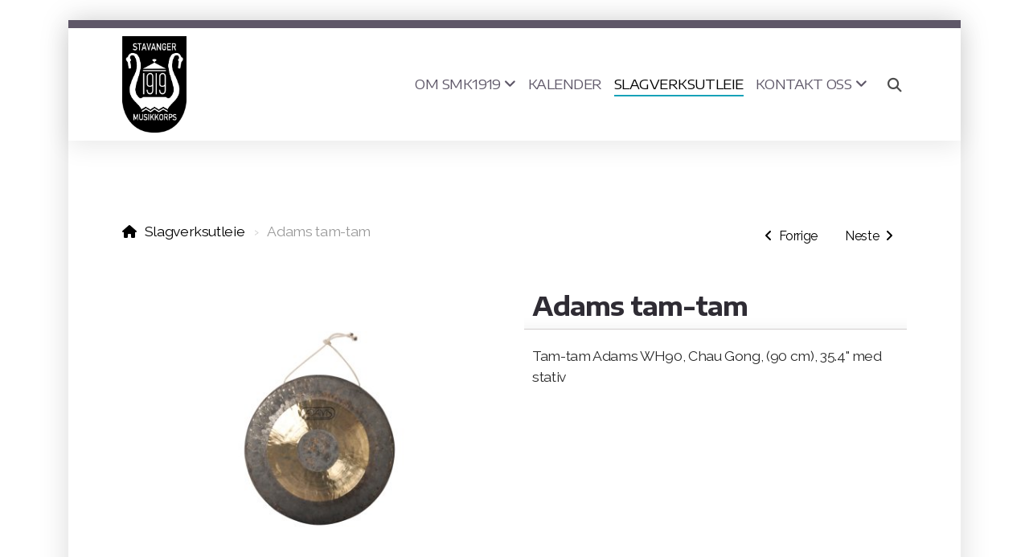

--- FILE ---
content_type: text/html; charset=utf-8
request_url: https://smk1919.no/slagverksutleie/adams-tam-tam
body_size: 8149
content:
<!DOCTYPE html>
<html lang="no" class="ko_Theme ko_ThemeBoxed">
<head>
	<meta charset="utf-8">
	<meta http-equiv="X-UA-Compatible" content="IE=edge">
	<meta name="viewport" content="width=device-width, initial-scale=1" />
	<meta name="description" content="Tam-tam Adams WH90, Chau Gong, (90 cm), 35.4&quot; med stativ" />
	<meta name="keywords" content="" />

	<title>Adams tam-tam &mdash; Stavanger Musikkorps av 1919</title>

	<link rel="preconnect" href="https://fonts.googleapis.com" crossorigin><link rel="dns-prefetch" href="https://fonts.googleapis.com" crossorigin>
	<link rel="preconnect" href="https://fonts.gstatic.com" crossorigin><link rel="dns-prefetch" href="https://fonts.gstatic.com" crossorigin>
	<link rel="preconnect" href="https://cdn.jsdelivr.net" crossorigin><link rel="dns-prefetch" href="https://cdn.jsdelivr.net" crossorigin>

	<base href="/">
	<link rel="shortcut icon" href="https://smk1919.no/slagverksutleie/data/files/274243945_10160196951415712_2314213875096770713_n.jpg" />
	<link rel="apple-touch-icon" href="https://smk1919.no/slagverksutleie/data/files/274243945_10160196951415712_2314213875096770713_n.jpg" />

	<script src="https://cdn.jsdelivr.net/npm/jquery@3.6.1/dist/jquery.min.js" type="text/javascript"></script>

	<link href="https://cdn.jsdelivr.net/npm/bootstrap@5.3.3/dist/css/bootstrap.min.css" rel="stylesheet" />
	<link href="//smk1919.no/inc/live.css?v=4.4.19" type="text/css" rel="stylesheet" /><link href="//fonts.googleapis.com/css?family=Encode+Sans+Expanded:200,400,700|Raleway:200,400,700&amp;subset=latin-ext&amp;display=swap" rel="stylesheet" type="text/css" />
	

	<!--[if lt IE 9]><script src="https://cdn.jsdelivr.net/npm/html5shiv@3.7.3/dist/html5shiv.min.js"></script><script src="https://cdn.jsdelivr.net/npm/respond.js@1.4.2/dest/respond.min.js"></script><![endif]-->

	<style>:root{--ui-color-accent: #179BD7;--ui-color-accent-75: rgba(23,155,215,0.7);--ui-color-accent-50: rgba(23,155,215,0.5);--ui-color-accent-25: rgba(23,155,215,0.25);--ui-color-accent-light: rgba(23,155,215,0.1);--ui-color-stripes-accent:repeating-linear-gradient(
	-45deg,#005f9b,#179BD7 20px,#005f9b 20px,#005f9b 50px,#179BD7 50px,#179BD7 65px);--ui-color-leftmenu:#293A4A;}</style><meta property="og:image" content="https://smk1919.no/data/shop/products_images/m_000008_1.jpg"/><link rel="canonical" href="https://smk1919.no/slagverksutleie/adams-tam-tam"/><style>.ko_Theme .topmenu a:hover, .ko_Theme .topmenu .active a {background:inherit}.ko_Theme .menuHolder li a {margin: 0;padding: 0;border: 0;font-size: 100%;font: inherit;vertical-align: baseline;line-height: 1;color: inherit;text-shadow: none}.ko_Theme .menuHolder li {display: inline-block;padding:0}.ko_Theme .menuHolder{ flex-flow: row wrap}.ko_Theme .menuHolder,.ko_Theme #headerMenu{padding:0}.ko_Theme .logoHolder #logoReplacer h2,.ko_Theme .logoHolder a,.ko_Theme .logoHolder {line-height:1;padding:0;margin:0;height:auto}.ko_Theme .logoHolder img{max-height:auto}.ko_Theme #headerMenu .container {/*overflow:auto;*/display:flex;flex-direction: row;justify-content: space-between;align-items: center}:root{--color1:#5e5768;--color2:#30343f;--color1_rgb: 94,87,104;--color1_hsl: 265,9%,37%;--color1_hs: 265,9%;--color1_h: 265;--color1_s: 9%;--color1_l: 37%;--color1_25:#d7d5d9;--color1_50:#afabb4;--color1_75:#86818e;--color1_125:#47414e;--color1_150:#2f2c34;--color1_175:#18161a;--color2_rgb: 48,52,63;--color2_hsl: 224,14%,22%;--color2_hs: 224,14%;--color2_h: 224;--color2_s: 14%;--color2_l: 22%;--color2_25:#cbcccf;--color2_50:#989a9f;--color2_75:#64676f;--color2_125:#24272f;--color2_150:#181a20;--color2_175:#0c0d10;--color1_bw:rgba(255,255,255,0.8);--color1_25_bw:rgba(0,0,0,0.8);--color1_50_bw:rgba(255,255,255,0.8);--color1_75_bw:rgba(255,255,255,0.8);--color1_125_bw:rgba(255,255,255,0.8);--color1_150_bw:rgba(255,255,255,0.8);--color1_175_bw:rgba(255,255,255,0.8);--color2_bw:rgba(255,255,255,0.8);--color2_25_bw:rgba(0,0,0,0.8);--color2_50_bw:rgba(255,255,255,0.8);--color2_75_bw:rgba(255,255,255,0.8);--color2_125_bw:rgba(255,255,255,0.8);--color2_150_bw:rgba(255,255,255,0.8);--color2_175_bw:rgba(255,255,255,0.8);;--font1:Encode Sans Expanded;--font2:Raleway;--font3:Helvetica Neue,sans-serif;--color1_rgb: 94,87,104;--color1_hsl: 265,9%,37%;--color1_hs: 265,9%;--color1_h: 265;--color1_s: 9%;--color1_l: 37%;--color1_25:#d7d5d9;--color1_50:#afabb4;--color1_75:#86818e;--color1_125:#47414e;--color1_150:#2f2c34;--color1_175:#18161a;--color2_rgb: 48,52,63;--color2_hsl: 224,14%,22%;--color2_hs: 224,14%;--color2_h: 224;--color2_s: 14%;--color2_l: 22%;--color2_25:#cbcccf;--color2_50:#989a9f;--color2_75:#64676f;--color2_125:#24272f;--color2_150:#181a20;--color2_175:#0c0d10;--color1_bw:rgba(255,255,255,0.8);--color1_25_bw:rgba(0,0,0,0.8);--color1_50_bw:rgba(255,255,255,0.8);--color1_75_bw:rgba(255,255,255,0.8);--color1_125_bw:rgba(255,255,255,0.8);--color1_150_bw:rgba(255,255,255,0.8);--color1_175_bw:rgba(255,255,255,0.8);--color2_bw:rgba(255,255,255,0.8);--color2_25_bw:rgba(0,0,0,0.8);--color2_50_bw:rgba(255,255,255,0.8);--color2_75_bw:rgba(255,255,255,0.8);--color2_125_bw:rgba(255,255,255,0.8);--color2_150_bw:rgba(255,255,255,0.8);--color2_175_bw:rgba(255,255,255,0.8);}#contentArea .koColor {color:#5e5768;}ul.koCheckList li:before {background:#5e5768;}.ko_Theme #website .btn-primary {background-color:var(--color2);border-color:var(--color2);}.ko_Theme #website .btn-outline-primary {color:var(--color2);border-color:var(--color2);}.ko_Theme #website .btn-outline-primary:hover {background-color:var(--color2);color:var(--color1_bw);border-color:var(--color2);}#website .page-item.active .page-link {background-color:#5e5768;color:var(--color1_bw);border-color:var(--color2);}#contentArea a:not(.btn),#contentArea a.btn-link {color:var(--color2)}#website.koMenu a:not(.btn):not(.koMenuButton),#website.koMenu a.btn-link {color:var(--color2)}#website .keditDark .keditWhite a:not(.btn):not(.page-link),#website .keditDark .keditWhite a.btn.btn-link{color:var(--color2)}.ko_Theme #contentArea, .ko_Theme .koThemeDark #contentArea .whiteShadowContainer {color:rgb(42, 42, 42)}#contentArea h1, #contentArea h2, #contentArea h3,#contentArea h1 a, #contentArea h2 a, #contentArea h3 a, .koThemeDark #contentArea .whiteShadowContainer strong, .koThemeDark #contentArea .whiteShadowContainer h1, .koThemeDark #contentArea .whiteShadowContainer h2, .koThemeDark #contentArea .whiteShadowContainer h3{color: var(--color1_150);}#contentArea h4, #contentArea h5, #contentArea h6,#contentArea h4 a, #contentArea h5 a, #contentArea h6 a, .koThemeDark #contentArea .whiteShadowContainer strong, .koThemeDark #contentArea .whiteShadowContainer h4, .koThemeDark #contentArea .whiteShadowContainer h5, .koThemeDark #contentArea .whiteShadowContainer h6 {color: var(--color1_150);}.ko_Theme #website #footerContent {color: rgba(0, 0, 0, .5);}.ko_Theme #website #footerContent h1,.ko_Theme #website #footerContent h2,.ko_Theme #website #footerContent h3,.ko_Theme #website #footerContent h4,.ko_Theme #website #footerContent h5,.ko_Theme #website #footerContent h6 {color: rgba(0, 0, 0,1);}.ko_Theme #website, .ko_Theme #website p{font-family:var(--font2),sans-serif;}.ko_Theme #website a.btn, .ko_Theme #website button.btn{font-family:var(--font2),sans-serif;}.ko_Theme #website h1,.ko_Theme #website h2,.ko_Theme #website h3{font-family:var(--font1),sans-serif;font-weight:700}.ko_Theme #website h4,.ko_Theme #website h5,.ko_Theme #website h6{font-family:var(--font1),sans-serif;font-weight:700}.ko_Theme #website .topmenu{font-family:var(--font1),sans-serif;font-weight:400}.ko_Theme #website .logoHolder h2{font-family:var(--font1),sans-serif;font-weight:700}.ko_Theme #website #footerContent {font-family:var(--font2),sans-serif;}.ko_Theme #website #footerContent h1,.ko_Theme #website #footerContent h2,.ko_Theme #website #footerContent h3,.ko_Theme #website #footerContent h4,.ko_Theme #website #footerContent h5,.ko_Theme #website #footerContent h6 {font-family:var(--font2),sans-serif;}.ko_Theme .menuHolder li.topmenuSocial > span{margin-top:0px;}.ko_Theme #headerContent:not(.koZeroPadding),.ko_Theme #subpageHeaderContent:not(.koZeroPadding){}.ko_Theme #headerMenu{/*overflow:auto;*//*display:flex;flex-direction: row;justify-content: space-between;align-items: center;*/background:rgb(255, 255, 255);padding:10px;margin:0px;border:10px solid var(--color1);border-width:10px 0px 0px 0px;border-radius:0px;box-shadow:0 .4375rem 1.8125rem 0 rgba(0,0,0,.09);;}.ko_Theme .logoHolder{padding:0px 0px 0px 0px;;white-space: nowrap;}.ko_Theme .logoHolder h2{font-size:24px;color:rgb(0, 0, 0);display: flex;align-items: center;min-height:120px;}@media (max-width: 768px){.ko_Theme .logoHolder h2{font-size:22px;}}.ko_Theme .logoHolder img{max-height:120px;height:120px;min-height:120px;}.ko_Theme .menuHolder { display: flex;}.ko_Theme .menuHolder li{}.ko_Theme .menuHolder li a{font-size:17px;color:var(--color1);padding:5px 0px 5px 0px;margin:0px 0px 0px 15px;border-radius:0px;border:solid transparent;border-width:0px 0px 2px 0px;text-transform:uppercase;transition:0.2s all;}.ko_Theme .menuHolder li.active a,.ko_Theme .menuHolder li a:hover{color:rgb(0, 0, 0);border-color:rgb(23, 162, 184);}.ko_Theme .menuHolder li.accent1 a,.ko_Theme .menuHolder li.accent1.active a{font-size:17px;color:var(--color1_25);background:var(--color1);padding:15px;margin:0px 0px 0px 30px;border-radius:3px;border:0px solid ;}.ko_Theme .menuHolder li.accent1.active a,.ko_Theme .menuHolder li.accent1 a:hover{color:rgb(255, 255, 255);background:var(--color1_125);}.ko_Theme .menuHolder li.accent2 a,.ko_Theme .menuHolder li.accent2.active a{font-size:17px;color:rgb(255, 255, 255);background:var(--color1);padding:11px;margin:0px 0px 0px 10px;border-radius:8px;border:0px solid rgb(255, 255, 255);}.ko_Theme .menuHolder li.accent2.active a,.ko_Theme .menuHolder li.accent2 a:hover{color:rgb(255, 255, 255);background:rgb(23, 162, 184);}.ko_Theme .menuHolder li.topmenuSocial a{color:rgb(0, 0, 0)}</style>
</head>
<body class="" >
<div id="websiteLoading" onclick="var elem = document.getElementById('websiteLoading');elem.parentNode.removeChild(elem);" onkeyup="var elem = document.getElementById('websiteLoading');elem.parentNode.removeChild(elem);" class="isLoading isLoading-1"><div style="background:white;position:absolute;top:0;left:0;right:0;bottom:0;height:100%;width:100%" class="d-none"></div><noscript><style>#websiteLoading{display:none!important}body{visibility:visible!important;overflow:auto!important}</style></noscript><style>		body{overflow:hidden}		body.body{visibility:visible;overflow:auto}		#websiteLoading{visibility:visible;position:fixed;top:0;left:0;right:0;bottom:0;transition:0.5s all;z-index:100;background: linear-gradient(135deg, rgba(255,255,255,.95) 20%, rgba(255,255,255,.5), rgba(255,255,255,.95) 80%);cursor:wait}		#websiteLoading.isLoading-1{background:#fff;}		#websiteLoading.isLoaded{opacity:0;cursor:default;pointer-events:none}		@-webkit-keyframes koLoadingRotation {		to {			-webkit-transform: rotate(360deg);					transform: rotate(360deg);		}		}		@keyframes koLoadingRotation {		to {			-webkit-transform: rotate(360deg);					transform: rotate(360deg);		}		}		.isLoading .spinner {		-webkit-animation: koLoadingRotation 1.5s linear infinite;				animation: koLoadingRotation 1.5s linear infinite;			/*will-change: transform;*/		}		.isLoading .spinner .path {		-webkit-animation: dash 1.5s ease-in-out infinite;				animation: dash 1.5s ease-in-out infinite;		}		@-webkit-keyframes dash {		0% {			stroke-dasharray: 1, 150;			stroke-dashoffset: 0;			stroke:var(--color1);		}		50% {			stroke-dasharray: 90, 150;			stroke-dashoffset: -35;			stroke:var(--color2);		}		100% {			stroke-dasharray: 90, 150;			stroke-dashoffset: -124;			stroke:var(--color1);		}		}		@keyframes dash {		0% {			stroke-dasharray: 1, 150;			stroke-dashoffset: 0;			stroke:var(--color1);		}		50% {			stroke-dasharray: 90, 150;			stroke-dashoffset: -35;			stroke:var(--color2);		}		100% {			stroke-dasharray: 90, 150;			stroke-dashoffset: -124;			stroke:var(--color1);		}		}		#websiteLoading::after {			content:"";			background: #fff;			border-radius:100%;			box-shadow: 5px 5px 50px rgba(0,0,0,0.1);			position: absolute;			top: 50%;			left: 50%;			margin: -57px 0 0 -57px;			width: 114px;			height: 114px;		}		</style><svg class="spinner" viewBox="0 0 50 50" style="z-index: 2;position: absolute;top: 50%;left: 50%;width:120px;height:120px;	  margin: -60px 0 0 -60px;"><circle class="path" cx="25" cy="25" r="20" fill="none" stroke-width="2" style="stroke: #ccc; stroke: var(--color1);stroke-linecap: round;"></circle></svg></div><div id="website" class=""><header id="header"><div id="headerMenu"><div class="container"><div class="logoHolder skiptranslate"><a href="/" class="logo"><h2><img src="data/files/stavangermusikkorpsinvertedsquare.png" style="border:0" id="WebsiteLogo" alt="Stavanger Musikkorps av 1919" /></h2></a></div>

	<ul class="menuHolder topmenu">
		<li><a href="om-smk1919" rel="dropmenu_1_2"><span>Om SMK1919</span></a></li>
		<li><a href="kalender"><span>Kalender</span></a></li>
		<li class="item_active active"><a href="slagverksutleie"><span>Slagverksutleie</span></a></li>
		<li><a href="kontakt-oss" rel="dropmenu_1_19"><span>Kontakt oss</span></a></li>
		<li class="topmenuSocial topmenuSocialSearch" rel="Søk"><span><a class="koSocial koSocialSearch" href="javascript:void(null)" onclick="$('#searchHolder').addClass('active');setTimeout(function(){$('#searchInput').focus();},100);"><i class="fas fa-search"></i></a></span></li>
	</ul>

</div></div></header><main class="WxEditableArea" id="contentArea"><div id="contentAreaElement" class="kelement"></div><section data-pcid="4007" class="kedit entered loaded keditTextShadow lazy keditDark" data-background-pos="1-50% 0" data-background="data/files/photos/nmtrondheim2022.jpg" data-src="data/files/photos/nmtrondheim2022.jpg" data-padding="50-50" data-keditor="1" id="kpg_1894180" style="background: url() no-repeat 50% 0;background-size:cover;;padding-top:50px;padding-bottom:50px"><div class="container">

    <div class="row">
        <div class="col-lg">
            <div class="col-container">
            
            <ol class="breadcrumb"><li class="breadcrumb-item"><a href="index.php">Hjem</a></li><li class="breadcrumb-item"><div class="keditable d-inline-block">Slagverksutleie</div></li></ol>
            

            </div>
        </div>
    </div>

        
        
    </div></section><section data-pcid="4072" id="kpg_172445" class="kedit keditDark" data-padding="50-0" style=";padding-top:50px;padding-bottom:0px">

    <div class="container">
        <div class="row justify-content-center">
            <div class="col col-md-8 text-center">
                <h1 class="keditable" data-aos="fade-up"><span style="color: var(--color1_175);">Slagverksutleie</span></h1>
                <div class="koSeparator koSeparatorBlock" data-aos="fade-in" data-bg="--color1" style="background: var(--color1); width: 100px;"></div>
                <div class="keditable" data-aos="fade-up"><span style="color: var(--color1_175);">Stavanger Musikkorps av 1919 driver utleie av vår slagverkspark.</span><div><span style="color: var(--color1_175);">Ta kontakt med oss på&nbsp;</span><a href="mailto:styret@smk1919.no" style="font-family: var(--font2),sans-serif; font-size: 1.1rem; letter-spacing: -0.02em; font-weight: var(--bs-body-font-weight);"><span style="color: var(--color1_175);">styret@smk1919.no</span></a><span style="color: var(--color1_175);">&nbsp;ved interesse!</span></div></div>
            </div>
        </div>
    </div>

</section><section id="kedit_tyym8bega" class="kedit keditApp"><div class="container">	<script>
		$('#shopProductSort').change(function(){

			var sortingOption=$(this).val(),
				theURL = new URL(location),
				theAddon='';

				theURL.searchParams.delete('sort');


			if(sortingOption == 1){

				// default.

			} else if(sortingOption == 2){

				// oldest first
				theURL.searchParams.append('sort','asc');
				theAddon='sort=asc';

			} else if(sortingOption == 3){

				// cheapest first
				theURL.searchParams.append('sort','price-asc');
				theAddon='sort=price-asc';

			} else if(sortingOption == 4){

				// expensive first
				theURL.searchParams.append('sort','price-desc');
				theAddon='sort=price-desc';

			}
			
			window.top.location.href=theURL;

		});
	</script><div class="row shopProductsList" id="shopItemsGallery"><script>/* product */if(typeof keditElementsToHide==="undefined"){var keditElementsToHide=$(".kedit"),keditElementToKeep=keditElementsToHide.last();keditElementsToHide.splice(-1);keditElementsToHide.each(function(index){if(index == 0){var keditExtraPadding=window.getComputedStyle($(this)[0],":before").getPropertyValue("padding-top");if(keditExtraPadding!="0px"){keditElementToKeep.append("<style>#"+keditElementToKeep.attr("id")+":before{content:\"\";padding-top:"+keditExtraPadding+";white-space:nowrap;display:block;}#"+keditElementToKeep.attr("id")+" .k_Edit,#"+keditElementToKeep.attr("id")+" .koInModuleMenu{top:"+keditExtraPadding+";border-top-right-radius: 4px}</style>");}}$(this).hide();});}</script>			<div class="col-12">

				<div class="categoryHeader" id="productView">

				<div class="float-end productPrevNext breadcrumb"><a rel="prev" href="https://smk1919.no/slagverksutleie/konsertcymbal-meinl-symphonic-a2-22" title="Konsertcymbal Meinl Symphonic A2 22" class="btn btn-link mx-md-1"><i class="mx-0 fas fa-angle-left"></i><span class="d-none d-lg-inline ms-2">Forrige</span></a><a rel="next" href="https://smk1919.no/slagverksutleie/trommesett-tama-starclassic" title="Trommesett Tama Starclassic" class="btn btn-link mx-md-1"><span class="d-none d-lg-inline me-2">Neste</span><i class="mx-0 fas fa-angle-right"></i></a></div>				
					<ul class="breadcrumb align-items-center">
						<li class="breadcrumb-item">
							<a href="https://smk1919.no/slagverksutleie">Slagverksutleie</a> <span class="divider"></span>
						</li>
						<li class="breadcrumb-item active">
							Adams tam-tam						</li>
												
					</ul>
				</div>
			
				<form class="cart_form" id="form_8" name="form_8" onsubmit="shoppingCart(this.id,null);return false;">


			 <input name="supermode" autocomplete="off" type="hidden" value="ishop" /><input name="iv" type="hidden" autocomplete="off" value="cart_action" /><input name="p" type="hidden"  autocomplete="off" value="" />

	        <input name="order_code" autocomplete="off" type="hidden" id="form_8_id" value="8">
	        <input name='product' autocomplete="off" type='hidden' id='product' value='Adams tam-tam'>
	        <input name='price' autocomplete="off" type='hidden' id='price_0' value='0'>


	        
		<div class="row">

			<div class="col-lg-6 mb-5">
		   					
				<div class="overflow-hidden">
								
								<div class="swiper-slide">
									<a href="data/shop/products_images/000008_1.jpg" class="lightbox w-100 d-block" rel="xcloudZoomRel" id="zoomImage_0">
										<img src="data/shop/products_images/m_000008_1.jpg" alt="Adams tam-tam" class="img-fluid w-100" />
									</a>
								</div></div>
		    </div>

			<div class="col-lg-6">
		    <div class="thumbTitle">

		        <h2>Adams tam-tam</h2></div>



				<div class="shopProductDescription">

		        <div class="mb-4"><p>Tam-tam Adams WH90, Chau Gong, (90 cm), 35.4" med stativ</p></div><div class="shopProductOptions form-horizontal"><div class="row"></div></div>
		        </div>
		    </div>

		</div>	    		</form>
	        	</div>
	    		</div><script>

		function base64_encode( data ) { return btoa(data); }
		function shoppingCartPreview(){


			shoppingCart(null,"preview");

		}
		function shoppingCart(a,b){
			
			var orderCode = jQuery("#"+a+"_id").val(),
				quantity = jQuery("#"+a+"_quantity").val(),
				opts = "";

			if(typeof quantity==="undefined")
				quantity=1;
				
			if(b == 'preview')
				var furl = 'https://smk1919.no/slagverksutleie?iv=cart';
			else {

				jQuery("#"+a+" .shopProductOption").each(function(i) {

					// it's probably a select input
					var shopOption=$(this).find("select");
					if(shopOption.length>0){

						opts+="&"+shopOption.attr("id")+"="+encodeURIComponent(shopOption.val());

					}else{

						// textarea?

						var shopOption=$(this).find("textarea");
						if(shopOption.length>0){

							// get REL first
							if(shopOption.val()!=""){

								


							var textareaRel=$(this).find("textarea").attr("rel");
							textareaRel=JSON.parse(window.atob(textareaRel));
							if(textareaRel[1] == "_textarea_"){

								textareaRel[1]=shopOption.val();

							}
							
							opts+="&"+shopOption.attr("id")+"="+encodeURIComponent(window.btoa(JSON.stringify(textareaRel)));

							}


						} else {


							// text field?

							var shopOption=$(this).find("input");
							if(shopOption.length>0){

								// get REL first
								if(shopOption.val()!=""){

										


									var textfieldRel=$(this).find("input").attr("rel");
									textfieldRel=JSON.parse(window.atob(textfieldRel));
									if(textfieldRel[1] == "_textfield_"){

										textfieldRel[1]=shopOption.val();

									}
									
									opts+="&"+shopOption.attr("id")+"="+encodeURIComponent(window.btoa(JSON.stringify(textfieldRel)));

								}


							}


						}


					}

				});

				
				var furl = 'index.php?supermode=ishop&p=1_20&iv=cart_action&order_code=' + orderCode + '&quantity=' + quantity + opts;


			}

			window.location.href=furl;

			




		}
		
		var shopMenuSelector=$(".koShopCategoriesMenu");
		var shopMenu_mobile=0;
	
		if(shopMenuSelector.length > 0){
			//categoryView
			
			$('#shopItemsGallery').before('<select id="shopCategories_mobile" class="form-select mb-4 d-block d-lg-none"><option>Velg kategori</option></select>');
			shopMenu_mobile=1;
	
	
		} else if($('#categoryView').length > 0){
	
			$('#categoryView').after('<select id="shopCategories_mobile" class="form-select mb-4 d-block d-lg-none"><option>Velg kategori</option></select>');
			shopMenu_mobile=1;
	
		}
	
		if(shopMenu_mobile == 1){
	
			var opt = "";
			$(".koMenuVertical > ul").addClass("d-none d-lg-block").children("li").each(function(){
				
				if($(this).find("ul").length !== 0){
	
					opt += '<option value="'+$(this).children().attr("href")+'">'+$(this).children().html()+"</option>";
					$(this).find("li").each(function(){
						opt += '<option value="'+$(this).find("a").attr("href")+'">- '+$(this).find("a").html()+"</option>";
					});
	
				}else{
					opt += '<option value="'+$(this).children().attr('href')+'">'+$(this).children().text()+"</option>";
				}
				
			
				
			});
	
			if(opt!=""){
			
				$("#shopCategories_mobile").append(opt).change(function() {
					window.top.location = $(this).find("option:selected").val()
				});
	
			} else {
	
				$("#shopCategories_mobile").remove();
				
			}
	
	
		}
			
	</script></div></section></main><footer id="footerContent"><section data-pcid="5500.4" id="kedit_8v6ypi8yo" class="kedit keditFooter1 p-0"><div class="container text-center">

        <div class="p-0 kedit" id="kpg_3502921">

            <div class="koSeparator koSeparatorBlock koSeparatorCenter" data-bg="rgb(222, 222, 222)" data-aos="fade-in" style="background: rgb(222, 222, 222) none repeat scroll 0% 0%; width: 100%; height: 2px; margin-top: 10px; margin-bottom: 10px;" data-width="100"></div>

            <div class="py-4">
                <img class="keditFooterLogo lazy" alt="Stavanger Musikkorps av 1919" title="" data-src="data/files/stavangermusikkorpsinvertedsquare.png">
            </div>

            <div class="keditable mb-4 keditFooterCompany"><b style="color: rgb(42, 42, 42);">Stavanger Musikkorps av 1919</b><div><span style="color: rgb(42, 42, 42);"></span></div><div><a href="mailto:styret@smk1919.no" style="font-family: var(--font2),sans-serif; background-color: rgb(255, 255, 255); font-size: 1.1rem; letter-spacing: -0.02em;">styret@smk1919.no</a><span style="color: rgb(42, 42, 42);"><br></span></div><div><a href="tel:95165292" style="font-family: var(--font2),sans-serif; background-color: rgb(255, 255, 255); font-size: 1.1rem; letter-spacing: -0.02em;">951 65 292</a><span style="color: rgb(42, 42, 42);">&nbsp;&nbsp;<br></span></div><div><span style="font-family: var(--font2),sans-serif; font-size: 1.1rem; letter-spacing: -0.02em; color: rgb(42, 42, 42);">Postboks 392, 4002 Stavanger</span></div></div>

        </div>

        <div class="p-0 kedit keditFooterApp" id="kpg_9550312">
            <div class="footerHolder" id="keditFooterModule"><div class="social_fa social_bw social_bwh social_footer"><a target="_blank" href="https://www.facebook.com/stavanger.musikkorps"><i class="fab fa-facebook-square fa-2x fa-fw"></i></a><a target="_blank" href="https://www.youtube.com/channel/UCREi8B6dGc6QNdwFPvh4tZA"><i class="fab fa-youtube fa-2x fa-fw"></i></a><a target="_blank" href="https://linkedin.com/company/stavanger-musikkorps-av-1919"><i class="fab fa-linkedin fa-2x fa-fw"></i></a><a class="koSocialPhoneHover" href="tel:40070883"><i class="fas fa-fw fa-phone-square-alt"></i></a><a class="koSocialMailHover" href="mailto:styret@smk1919.no"><i class="fas fa-fw fa-envelope"></i></a></div></div>
        </div>

        <div class="kedit p-0" id="kpg_5221153">

            

            <div class="my-4 keditable keditFooterCopyright" style="font-size: 14px;">©2023 Stavanger Musikkorps av 1919

</div>

        </div>

    </div></section></footer></div><a id="scrollToTop" href="javascript:void(null)"><i class="fa fa-fw fa-arrow-up"></i></a><script data-id="websiteLoading">$(document).ready(function(){

						$('#websiteLoading').removeClass('isLoading-1');
						setTimeout(function(){

							var c=$('#websiteLoading');
							if(c.length>0){
								//$('body').attr('id','body');
								$('body').addClass('body');
								$('#websiteLoading').addClass('isLoaded');
								setTimeout(function(){$('#websiteLoading').remove()},1000);
							}

						},3000);
					});window.onload = function(){$('#websiteLoading').addClass('isLoaded');
				//$('body').attr('id','body');
				$('body').addClass('body');
				setTimeout(function(){$('#websiteLoading').remove()},500);$(document).keyup(function(e){if((e.ctrlKey || e.metaKey)&&e.keyCode==27){window.location.href="?open=login";}});};</script><script>var koSiteName="Stavanger Musikkorps av 1919";$(function(){$(".koLeftMenuOpener").removeClass("invisible");})</script><div id="searchHolder">
		<form method="get" action="">
			<div>Søk</div>
			<input type="text" autocomplete="off" name="search" id="searchInput" class="form-control">
			<button type="submit" class="btn btn-color1"><i class="fas fa-search"></i></button>
			<button type="reset" class="btn btn-light" onclick="$('#searchHolder').removeClass('active')"><i class="fas fa-times"></i></button>
		</form></div><script>var magnificPopupInit=function(){$('a.lightbox').magnificPopup({type:'image',gallery:{enabled:true}});}</script><link rel="stylesheet" href="https://cdn.jsdelivr.net/npm/magnific-popup@1.1.0/dist/magnific-popup.min.css" /><script async src="https://cdn.jsdelivr.net/npm/magnific-popup@1.1.0/dist/jquery.magnific-popup.min.js" onload="magnificPopupInit()"></script>
<script></script> 
<a class="kedit-data-widget" href="https://www.styreportalen.no" target="_blank" style="background:#000;color:#fff;position:relative;bottom:0;left:0;width:100%;z-index:65400;padding:0 25px;height:50px;line-height:50px;font-size:100%;display:block;text-align:center">Driftes av Styreportalen AS</a><script src="https://cdn.jsdelivr.net/npm/instant.page@5.2.0/instantpage.min.js" type="module" defer></script><script>var menuCaption = "Velg en side";var timeLocale={YEAR_PLURAL: "\u00c5r",YEAR_SINGULAR: "\u00c5r",MONTH_PLURAL: "M\u00e5neder",MONTH_SINGULAR: "M\u00e5ned",WEEK_PLURAL: "Uker",WEEK_SINGULAR: "Uker",DAY_PLURAL: "Dager",DAY_SINGULAR: "Dag",HOUR_PLURAL: "Timer",HOUR_SINGULAR: "Time",MINUTE_PLURAL: "Minutter",MINUTE_SINGULAR: "Minutt",SECOND_PLURAL: "Sekunder",SECOND_SINGULAR: "Sekund"};</script><script type="text/javascript" src="//smk1919.no/inc/live.js?4.4.19" async></script><link href="https://cdn.jsdelivr.net/npm/@fortawesome/fontawesome-free@6.4.2/css/all.min.css" rel="stylesheet" /><script src="https://cdn.jsdelivr.net/npm/bootstrap@5.3.3/dist/js/bootstrap.bundle.min.js" type="text/javascript"></script>
	<!-- AOS (Animate on Scroll) -->
	<link rel="stylesheet" href="https://cdn.jsdelivr.net/npm/aos@2.3.4/dist/aos.css" />
<script src="https://cdn.jsdelivr.net/npm/aos@2.3.4/dist/aos.min.js" defer></script><script>$(function(){AOS.init({offset:-10,delay:100,duration:800,easing:'ease',anchorPlacement:'top-bottom'});})</script><script>$(function(e){var a = 400,s = e('#scrollToTop');e(window).scroll(function(){e(this).scrollTop() > a ? s.addClass('active') : s.removeClass('active')}), s.on('click',function(a){s.removeClass('active');e('body,html').animate({scrollTop: 0});})})</script><script>$(function(){var dataText="supermode=update&mode=auto";$.ajax({type: "POST",url: "index.php",data: dataText,success: function(data) {console.log("AutoUpdate Status: "+data)}});});</script>
<ul id="dropmenu_1_2" class="dropmenudiv dropfirst">
<li><a href="historie"><span>Historie</span></a></li>
<li><a href="dirigent"><span>Dirigent</span></a></li>
<li><a href="vedtekter"><span>Vedtekter</span></a></li>
</ul>
<ul id="dropmenu_1_19" class="dropmenudiv dropfirst">
<li><a href="tillitsvalgte"><span>Tillitsvalgte</span></a></li>
</ul><script type="text/javascript" id="jsMenusSetup">window.addEventListener('load',function(){ddlevelsmenu.setup("1", "topbar","0","0");});</script>
</body></html>

--- FILE ---
content_type: text/css
request_url: https://smk1919.no/inc/live.css?v=4.4.19
body_size: 25606
content:
:root{--kedit-fsx:1;--ui-color-accent:rgba(0,154,246,1);--ui-color-accent-light:rgba(0,154,246,0.1);--ui-color-leftmenu:rgba(40,45,55,1);--ui-color-leftsubmenu:#f5f6f7;--ui-color-stripes-accent:repeating-linear-gradient( -45deg,#1A6AC9,#2B91E3 20px,#1A6AC9 20px,#1A6AC9 50px,#2B91E3 50px,#2B91E3 65px);--smoothGradient:hsla(0,0%,0%,0) 0,hsla(0,0%,0%,0.013) 8.1%,hsla(0,0%,0%,0.049) 15.5%,hsla(0,0%,0%,0.104) 22.5%,hsla(0,0%,0%,0.175) 29%,hsla(0,0%,0%,0.259) 35.3%,hsla(0,0%,0%,0.352) 41.2%,hsla(0,0%,0%,0.45) 47.1%,hsla(0,0%,0%,0.55) 52.9%,hsla(0,0%,0%,0.648) 58.8%,hsla(0,0%,0%,0.741) 64.7%,hsla(0,0%,0%,0.825) 71%,hsla(0,0%,0%,0.896) 77.5%,hsla(0,0%,0%,0.951) 84.5%,hsla(0,0%,0%,0.987) 91.9%,hsl(0,0%,0%) 100%;--smoothGradient_blackBottom:linear-gradient( to bottom,var(--smoothGradient))}html{scroll-behavior:smooth !important}body{-moz-osx-font-smoothing:grayscale;-webkit-font-smoothing:antialiased;font-smooth:always;text-rendering:optimizelegibility}:root{--red:#dc3545}.btn-block{display:block;width:100%}.btn-block + .btn-block{margin-top:0.5rem}input[type="submit"].btn-block,input[type="reset"].btn-block,input[type="button"].btn-block{width:100%}.form-text{display:block;margin-top:0.25rem}.close{float:right;font-size:1.5rem;font-weight:700;line-height:1;color:#000;text-shadow:0 1px 0 #fff;text-decoration:none;opacity:.5}.float-left{float:left !important}.float-right{float:right !important}.text-left{text-align:left !important}.text-right{text-align:right !important}.text-justify{text-align:justify}.font-weight-bold{font-weight:700 !important}.ml-auto{margin-left:auto !important}.mr-auto{margin-right:auto !important}.mr-0{margin-right:0 !important}.ml-0{margin-left:0 !important}.mr-1{margin-right:0.25rem !important}.ml-1{margin-left:0.25rem !important}.mr-2{margin-right:0.5rem !important}.ml-2{margin-left:0.5rem !important}.mr-3{margin-right:1rem !important}.ml-3{margin-left:1rem !important}.mr-4{margin-right:1.5rem !important}.ml-4{margin-left:1.5rem !important}.mr-5{margin-right:3rem !important}.ml-5{margin-left:3rem !important}.pr-0{padding-right:0 !important}.pl-0{padding-left:0 !important}.pr-1{padding-right:0.25rem !important}.pl-1{padding-left:0.25rem !important}.pr-2{padding-right:0.5rem !important}.pl-2{padding-left:0.5rem !important}.pr-3{padding-right:1rem !important}.pl-3{padding-left:1rem !important}.pr-4{padding-right:1.5rem !important}.pl-4{padding-left:1.5rem !important}.pr-5{padding-right:3rem !important}.pl-5{padding-left:3rem !important}.no-gutters{margin-right:0;margin-left:0;--bs-gutter-x:0}.no-gutters>.col,.no-gutters>[class*="col-"]{padding-right:0;padding-left:0}.col,[class*="col-"]{position:relative}[data-keditor] .row,.keditingBlock .row{justify-content:space-around}[data-keditor] .row:not([class*="g-"]),.keditingBlock .row:not([class*="g-"]){--bs-gutter-x:3rem;--bs-gutter-y:3rem}form:not(.cart_form) .row div:not(.col):not(.col-auto){}.form-group{margin-bottom:1rem}.XXXXsr-only{position:absolute;width:1px;height:1px;padding:0;margin:-1px;overflow:hidden;clip:rect(0,0,0,0);white-space:nowrap;border:0}@media (min-width:576px){#website .container,.container-sm{max-width:540px}}@media (min-width:768px){#website .container,.container-sm,.container-md{max-width:720px}}@media (min-width:992px){#website .container,.container-sm,.container-md,.container-lg{max-width:960px}}@media (min-width:1200px){#website .container,.container-sm,.container-md,.container-lg,.container-xl{max-width:1140px}}@media (min-width:1444px){#website .container,.container-xxl,.container-xl,.container-lg,.container-md,.container-sm{max-width:1320px}}.mt-n5{margin-top:-3rem !important}@media (min-width:768px){.text-md-left{text-align:left !important}.text-md-right{text-align:right !important}.text-md-center{text-align:center !important}.mr-md-0{margin-right:0 !important}.pr-md-4{padding-right:1.5rem !important}.pl-md-5{padding-left:3rem !important}.ml-md-auto{margin-left:auto !important}.mr-md-auto{margin-right:auto !important}.col-md-6{max-width:50%}}@media (min-width:992px){.pl-lg-4{padding-left:1.5rem !important}.pl-lg-5{padding-left:3rem !important}.pr-lg-5{padding-right:3rem !important}.text-lg-left{text-align:left !important}.text-lg-right{text-align:right !important}.text-lg-center{text-align:center !important}.col-lg-7.keditExpand{width:58.33333333%}}.font-weight-normal{font-weight:400 !important}.small,small{font-weight:400}.badge{text-decoration:none!important}.badge-primary{color:#fff;background-color:#007bff}.badge-secondary{color:#fff;background-color:#6c757d}.badge-secondary:hover{color:#fff}.badge-success{color:#fff;background-color:#28a745}.badge-info{color:#fff;background-color:#17a2b8}.badge-warning{color:#212529;background-color:#ffc107}.badge-danger{color:#fff;background-color:#dc3545}.badge-light{color:#212529;background-color:#f8f9fa}.badge-dark{color:#fff;background-color:#343a40}#website{font-size:1.1rem}.koMenu ul,.koMenu li{margin:0;padding:0;list-style:none}.koMenu ul ul{margin:0 0 0 20px}.koMenu a{text-decoration:none!important}.koMenu a:hover{text-decoration:underline}.phide{position:absolute;top:-1000px;left:-1000px}.shopProductDescription{padding:10px}.shopProductOptions{margin:20px auto}.shopProductOption{margin-top:25px}.shopProductOption.col{flex-basis:content}.shopProductPriceSuggested{font-weight:normal;text-decoration:line-through;font-size:90%;margin-left:5px}.shopProductSKU{font-size:90%;opacity:0.5;padding-bottom:10px}.shopProductSKU:empty{display:none}.shopRelatedBox{font-size:13px}.shopRelatedBox:after{clear:both;display:block;height:0;content:" ";visibility:hidden}.shopRelatedBox h4{white-space:nowrap;text-align:left;font-size:18px}.shopRelatedBox a{position:relative}.shopRelatedBox a span{display:none;position:absolute;width:160px;left:-1px;bottom:105%;border:1px solid #000;padding:10px;background:#333;color:#fff}.shopRelatedBox a:hover span{display:block}.shop-box a{display:block;text-decoration:none!important}.shop-box img{width:100%;margin-bottom:20px}.shop-box .shop-imageHolder{transition:0.15s all;box-shadow:0 8px 11px -6px rgba(0,0,0,0.2)}.shop-box:hover .shop-imageHolder{text-decoration:none;box-shadow:0 19px 35px -22px rgba(0,0,0,0.5);transform:translateY(-3px)}.shop-box:hover a{text-decoration:none}.whiteShadowContainer{padding:0;margin:0;background-color:#fff;box-shadow:1px 1px 15px rgba(0,0,0,0.1),0 1px 3px rgba(0,0,0,0.3);color:#333;border-radius:.25rem}.whiteShadowContainer a:not(.btn){color:#000}.whiteShadowContainer label a{text-decoration:underline}#content .whiteShadowContainer p{color:#333}.whiteShadowContainer h3,.whiteShadowContainer table th{color:#333;margin:0}.whiteShadowContainer:after{clear:both;display:block;height:0;content:" ";visibility:hidden}.whiteShadowContainer .breadcrumb{background:none;border:none;margin:0}.thumbBar,.thumbBarEmpty{margin:20px 0 0;padding:10px 15px;background-color:#f2f2f2}.thumbBar:after,.thumbBarEmpty:after{clear:both;display:block;height:0;content:" ";visibility:hidden}#content .thumbBar p{margin:0;overflow:hidden;word-wrap:break-word;font-size:13px;color:#333}.thumbBarEmpty{background-color:#fff;padding:6px}.thumbTitle{padding:20px;border-bottom:1px solid #d1cdcd;clear:both;background:linear-gradient(to top,rgba(1,1,1,0.03),rgba(1,1,1,0) 30%)}.keditLayout_1 .thumbTitle,.keditLayout_2 .thumbTitle{background:inherit}div.thumbTitle{padding:0 10px;margin-bottom:10px}.thumbTitle .thumbTitleImage{float:left;margin-right:9px;width:50px}.thumbTitle .thumbTitleImage img{display:block;width:50px;height:50px}.thumbTitle h3{font-size:23px;line-height:1em;margin-bottom:2px}.thumbTitle h3 a{text-decoration:none;color:#333}.thumbTitle h3 a:hover{text-decoration:underline}.thumbTitle p{display:block;clear:both;margin:10px 0 0}.thumbTitle .fb-like{margin-top:-2px}.thumbList{margin:15px auto}.thumbList#shopItemsGallery{margin:0 auto}.thumbList li{margin-left:0}.thumb{position:relative;float:left;width:161px;margin:0 5px 15px 0;padding:15px 15px 0;font-size:12px}.thumb .thumbBadge{position:absolute;z-index:2;top:0;left:0;width:110px;height:110px;overflow:hidden}.thumb .thumbBadge strong{position:absolute;z-index:2;top:19px;left:-28px;width:125px;height:22px;padding-top:8px;text-align:center;font-size:11px;color:#524d4d;background-color:#f2f0f0;overflow:hidden;-webkit-transform:rotate(-45deg);-moz-transform:rotate(-45deg);-o-transform:rotate(-45deg);-ms-transform:rotate(-45deg)}.thumb .thumbBar{margin:0 -15px}.thumb a.thumbBar{display:block;color:#666;text-decoration:none}.thumb a.thumbBar:hover{background:#e0e0e0}.cart-box.thumb{width:auto;float:none}.cart-box.thumb .thumbBar{margin-top:15px}.cart-box .thumbImage{margin-right:15px}.shop-imageHolder{background:#fff;width:100%;display:block;position:relative;margin-bottom:20px}#website .shop-imageHolder img.lazy{position:absolute;left:5px;top:5px;right:5px;bottom:5px;width:calc(100% - 10px);max-width:100%;height:calc(100% - 10px);max-height:100%;object-fit:contain;background:#eee}#website .shop-imageHolder.kimgRatio{text-align:left}#website .shop-imageHolder.kimgRatio img.lazy{position:relative;margin-bottom:10px}.shopProductsList .shop-box a{text-align:center}.keditLayout_1 .shopProductsList .shop-box a{text-align:left}.keditLayout_1 .shopProductsList .shop-box h3{font-size:22px;margin:0}.categoryHeader{margin-bottom:50px}.commentItemCheck{float:left;margin-bottom:15px}#commentListDiv{clear:both;margin:100px 0 50px}#commentListItem{margin-bottom:50px;position:relative}#commentListWroteItem img{display:inline-block;margin-right:15px;border-radius:4px}#commentListWroteItem{margin-bottom:20px;background:#F2F2F2;color:#000;border-radius:5px;border:1px solid #DFDFDF;padding:0;line-height:20px}#commentListCommentItem{display:block;background:url(../editor_images/quote.png) 50px 0 no-repeat;padding:25px 25px 25px 100px;overflow:auto}#commentListDateItem{float:right;opacity:0.5;margin-right:10px;font-size:90%}#admin #commentListDateItem{float:none;margin:10px -10px 0 -10px;padding:5px 10px;clear:both}#admin #commentListCommentItem{padding-left:25px;background:#fff}#commentListNoItem{padding:10px;text-align:center}#commentListAdminMenu #commentListAdminMenuItem,#commentListAdminMenu a:link,#commentListAdminMenu a:visited{display:inline;padding:3px;border:1px solid #000;text-decoration:none;color:#000;margin-right:1px}#commentListAdminMenu a:hover{text-decoration:none;color:#FFF;background-repeat:repeat-x}#commentItemSubmit span{display:block;margin:5px 0}input.commentsName{display:none}.form-horizontal textarea{min-height:150px}.alert{border-width:0;box-shadow:0 10px 15px -5px rgba(0,0,0,.15),0 1px 2px 0 rgba(0,0,0,.25),0 10px 25px rgba(0,0,0,.02);border-left:10px solid;background:#fff !important}.keditNewsletter .alert{max-width:700px;margin-left:auto;margin-right:auto}.fixed-top{position:fixed;top:5px;left:5px;right:5px;z-index:1030}.fade{transition:opacity 0.15s;opacity:0}.fade.in{opacity:1}#adminToolbarControls{z-index:2;position:relative;margin:0 5px 2px 3px}.grecaptcha-badge{z-index:79999}.social_fa{list-style:none;padding:0;margin:0;text-align:center}.social_fa li{position:relative;display:inline-block}.social_fa a{display:inline-block;background:#CCC;margin:0 3px 3px 0;text-align:center;padding:3px 0 0;border-radius:5px}.social_fa.social_footer a{background:none;padding:0;margin:0}.social_footer,social_left{text-align:left}.social a.buttonFacebook,.social_bwh a.buttonFacebook:hover{background-position:-32px -127px}.social_bw a.buttonFacebook{background-position:-32px -158px}.social a.buttonTwitter,.social_bwh a.buttonTwitter:hover{background-position:-64px -127px}.social_bw a.buttonTwitter{background-position:-64px -158px}.social a.buttonGPlus,.social_bwh a.buttonGPlus:hover{background-position:-96px -127px}.social_bw a.buttonGPlus{background-position:-96px -158px}.social a.buttonYouTube,.social_bwh a.buttonYouTube:hover{background-position:-128px -127px}.social_bw a.buttonYouTube{background-position:-128px -158px}.social a.buttonInstagram,.social_bwh a.buttonInstagram:hover{background-position:-160px -127px}.social_bw a.buttonInstagram{background-position:-160px -158px}.social_footer a{line-height:30px;height:30px;width:30px;text-align:center;border-radius:50px;opacity:0.7}.social_footer a:hover{opacity:1}.social_footer a i{font-size:22px;line-height:30px}.keditLayout_1 .social_footer a{line-height:36px;height:36px;width:36px;background:rgba(0,0,0,0.5);margin:0 0 0 5px;opacity:1;color:rgba(255,255,255,0.8)!important}.keditLayout_1 .social_footer a:hover{background:rgba(0,0,0,0.8);color:rgba(255,255,255,0.8)!important}.keditLayout_1 .social_footer a i{font-size:18px;line-height:36px}#footerHitCounter{opacity:0;font-size:smaller;transition:0.2s opacity;display:block}#footerHitCounter.show{opacity:1}ul.sitemap,ul.sitemap ul{list-style:none;margin:0;padding:0}ul.sitemap{float:left;min-width:50%}ul.sitemap ul{margin-left:10px;position:relative;margin-top:10px;padding-top:10px}ul.sitemap ul:before{content:"";display:block;width:0;position:absolute;top:0;bottom:20px;left:0;border-left:1px solid}ul.sitemap li{margin:0;padding:10px 12px;font-size:14px;line-height:20px;position:relative}#website ul.sitemap li a{padding:5px 15px;border:none;background:linear-gradient(to bottom,#f5f6f7,#ccc);border-radius:3px;text-decoration:none;color:#666;transition:0.3s}#website ul.sitemap li a:hover{background:#ccc;background:linear-gradient(to bottom,#eee,#cbcbcb)}#contentArea .keditDark .sitemap a span{color:#555}#contentArea .sitemap a{text-decoration:none!important}ul.sitemap ul li:before{content:"";display:block;width:10px;height:0;border-top:1px solid;position:absolute;top:20px;left:0}ul.sitemap ul li:last-child:before{height:auto;top:20px;bottom:0}#SearchResult li a{display:inline-block;padding:10px 0;text-align:left;list-style:square}.keditModuleEditPlaceholder{height:300px;max-height:300px;overflow:hidden}div.keditPlaceholderEdit{z-index:65000;right:0;left:0;color:#fff;padding:70px;font-size:18px;text-align:center;position:absolute;top:0;bottom:0;border:25px solid rgba(0,0,0,0.5);background:rgba(0,0,0,0.7)}div.keditPlaceholderEdit a{color:#eee;text-decoration:underline}div.keditPlaceholderEdit a.keditPlaceholderEdit{color:#eee;text-decoration:none;border:1px solid #ccc;padding:3px 10px}div.keditPlaceholderEdit a.keditPlaceholderEdit:hover{background:#ccc;color:#fff}div.keditPlaceholderEdit a i.icon-white{margin-top:5px}.mobileMenuOpen_Body{height:100%;overflow-x:hidden}.mobileMenuOpen_Body .logoHolder{width:100%;text-align:center}.mobileMenuOpen,.mobileMenuOpen:hover{display:none;text-align:center;position:fixed;z-index:99999;top:0;left:0;font-size:20px;line-height:20px;width:50px;height:50px;line-height:50px;padding:0;color:#fff;text-decoration:none;background:#000}.mobileMenuOpen.mobileMenuShop{display:block}.mobileMenuShop,.mobileMenuShop:hover{top:55px;left:5px;width:45px;position:fixed;top:auto;bottom:100px;right:0;left:auto;display:block;z-index:1000}.mobileMenuOpener a{font-size:22px;line-height:50px;display:block;position:relative;text-align:center;width:40px;color:var(--mobileMenuOpenerColor,#000);float:left}.mobileMenuOpener span a{font-size:15px}.mobileMenuHeader{position:absolute;z-index:99998;left:0;top:0;max-width:350px;width:calc(100% - 50px)}.mobileMenuHeader:after{content:"";width:1px;background:linear-gradient(to bottom,rgba(0,0,0,0),rgba(0,0,0,0.15),rgba(0,0,0,0));height:100%;position:absolute;top:0;right:5px}.mobileMenuHeader span{justify-content:end;display:flex;padding:5px 15px 0 5px}.mobileMenuHeader a{margin-right:5px;font-size:17px;padding:0!important;line-height:38px;width:38px;text-align:center;border:0;border-radius:30px;background:var(--bs-light);color:var(--bs-dark);background:linear-gradient(to bottom,rgba(0,0,0,0.05),rgba(0,0,0,0.1));color:rgba(0,0,0,0.75)}.mobileMenu .mobileMenuHeader i{margin:0!important}.mobileMenuSubheader{color:rgba(0,0,0,0.5);padding:25px 20px 5px 20px;text-transform:uppercase;font-size:13px;letter-spacing:1px;font-weight:bold}.mobileMenuSearch{border-bottom:1px solid #eee}.mobileMenuSearch .form-floating{--bs-body-bg:var(--bs-color-light)}.mobileMenuSearch button{top:7px;right:7px;font-size:20px;border:1px solid rgba(0,0,0,0.1);border-radius:50px}.mobileMenuSearch input:valid + button{display:block!important}.mobileMenuSocial{position:relative;bottom:20px;left:0;right:0;margin:100px 0 -100px !important}.mobileMenu li.mobileMenuSocial span{display:flex;justify-content:center;padding:20px;flex-wrap:wrap}.mobileMenuLang{max-width:100%;overflow-x:auto;padding-bottom:20px}.mobileMenu li.mobileMenuSocial a{text-align:center;padding:0;line-height:30px;height:30px;width:auto;padding:0 10px;display:block;border:0;margin-bottom:5px;position:relative}.mobileMenu li.mobileMenuSocial a i{margin:0;display:block;line-height:30px;position:relative;left:0}.mobileMenu li.mobileMenuSocial a i.pull-right{left:auto;right:0}.mobileMenuShop a{display:block;color:rgba(255,255,255,0.7);transition:color 0.2s}.mobileMenuShop a span{display:block;color:rgba(255,255,255,1);margin-top:-3px;margin-right:-3px}.mobileMenuShop:hover a{color:rgba(255,255,255,1)}.mobileMenu .mobileMenuClose,.mobileMenu .mobileMenuClose:hover{display:block;text-align:center;position:absolute;z-index:99999;top:5px;right:5px;font-size:20px;width:50px;height:40px;line-height:40px;padding:0;color:#000;text-decoration:none;border:0;background:#fff;text-indent:0}.mobileMenuClose i{opacity:0.5}.mobileMenuCloseHolder{background:#fff;border-bottom:1px solid rgba(0,0,0,0.1);height:50px}#mobileMenuHolder{position:absolute;top:0;left:0;right:0;margin:0;padding:0;background:#fff;z-index:99997;visibility:hidden;opacity:0;transition:0.2s opacity;pointer-events:none}#mobileMenuHolder::before{content:"";position:fixed;top:0;left:0;right:0;bottom:0;z-index:99996;background-image:radial-gradient(circle at right top,rgba(0,0,0,0.7) 0,rgba(0,0,0,0.9) 100%)}.mobileMenu{margin:0;padding:0;z-index:99997;position:fixed;left:0;top:0;bottom:0;height:100vh;max-height:100vh;overflow-y:auto;overflow-x:hidden;background:#fff;box-shadow:10px 0 100px rgba(0,0,0,0.7);width:100%;max-width:400px;visibility:hidden;opacity:0;margin-left:-10px;transition:0.2s all;max-height:-webkit-fill-available}.mobileMenu .dropmenudiv{visibility:visible!important;position:relative!important;top:0!important;left:0!important;display:block!important;box-shadow:none;margin:0 !important;background:none}.mobileMenu ul .dropmenudiv{margin-left:5px !important;padding:5px 0!important}.mobileMenu .dropmenudiv li a{border-bottom:none;margin:0 5px 0 0}.mobileMenu .dropmenudiv li i{display:none!important}.mobileMenu .dropmenudiv li.item_active>a{background:#ebebeb;color:#333;font-weight:bold}.ko_ThemeMobileMenuOpen #mobileMenuHolder{visibility:visible;opacity:1;pointer-events:auto}.ko_ThemeMobileMenuOpen .mobileMenu{visibility:visible;opacity:1;margin-left:0}.ko_ThemeMobileMenuOpen .mobileMenuOpen{display:none}.koMenuActive .mobileMenu{left:100px}.mobileMenu::after{content:"";height:100px;display:block}.mobileMenu ul,.mobileMenu li{display:block;margin:0;padding:0}.mobileMenu li a{display:block;color:#222;font-size:16px;line-height:30px;padding:10px 25px 10px 50px;border-bottom:1px solid #eee;word-wrap:break-word;text-decoration:none}.mobileMenu li a.mobileMenuLevel_1{padding:10px 25px 10px 20px}.mobileMenu li a:hover{text-decoration:none;display:block;color:#222;background:#f8f8f8}.mobileMenu li a.mobileActive{font-weight:bold;background:#eee}.mobileMenu li:not(.mobileMenuCloseHolder) a i{margin:8px 0 0 20px;opacity:0.5;display:inline}.mobileMenu li a:hover i{opacity:1}.mobileMenu li li a i{margin:2px 10px 0 0;position:absolute;left:0}.mobileMenu li li a i.pull-right{left:auto;right::0}.mobileMenu li li a{text-indent:0}.mobileMenu .mobileMenuSocial .dropdown{display:none}.koThemeDark .mobileMenuCloseHolder{background:#222}.koThemeDark .mobileMenuClose{color:#fff;background:#333;border:0}.koThemeDark .mobileMenu{background:#555}.koThemeDark .mobileMenu li a{color:#eee;border-bottom-color:#444}.koThemeDark .mobileMenu li a:hover{color:#f8f8f8;background:#222}.koThemeDark .mobileMenu li a.mobileActive:hover,.koThemeDark .mobileMenu li a.mobileActive{color:#fff;background:#333}.kvideo-centered{position:relative;padding-bottom:56.25%;padding-top:25px;height:0;background:#eee;background-image:url("data:image/svg+xml,%3Csvg width='50px' height='50px' viewBox='0 0 16 16' class='bi bi-clock-fill' fill='currentColor' xmlns='http://www.w3.org/2000/svg'%3E%3Cpath fill-rule='evenodd' d='M16 8A8 8 0 1 1 0 8a8 8 0 0 1 16 0zM8 3.5a.5.5 0 0 0-1 0V9a.5.5 0 0 0 .252.434l3.5 2a.5.5 0 0 0 .496-.868L8 8.71V3.5z'/%3E%3C/svg%3E");background-position:center center;background-repeat:no-repeat}.kvideo-centered iframe{position:absolute;top:0;left:0;width:100%;height:100%}.kmapHolder{background:#eee;background-image:url("data:image/svg+xml,%3Csvg width='50px' height='50px' viewBox='0 0 16 16' class='bi bi-clock-fill' fill='currentColor' xmlns='http://www.w3.org/2000/svg'%3E%3Cpath fill-rule='evenodd' d='M16 8A8 8 0 1 1 0 8a8 8 0 0 1 16 0zM8 3.5a.5.5 0 0 0-1 0V9a.5.5 0 0 0 .252.434l3.5 2a.5.5 0 0 0 .496-.868L8 8.71V3.5z'/%3E%3C/svg%3E");background-position:center center;background-repeat:no-repeat;box-shadow:inset 0 0 0 10px rgba(0,0,0,0.03)}.row-full-width{padding:80px}.koVideoList a{font-weight:300;overflow:auto;display:block;clear:both;text-decoration:none!important;padding:15px;max-width:600px;margin:0 auto}.koVideoList a strong{margin-left:140px;font-weight:500;display:block;color:#000}.koVideoList a em{font-style:normal;font-size:90%;display:block;font-weight:300;color:#999}.koVideoList a:hover,.koMenu .koVideoList a:hover{background:linear-gradient(to bottom,rgba(0,0,0,0.1),rgba(0,0,0,0.05));border-radius:5px;text-decoration:none!important}.koVideoList a img{display:block;max-width:150px;float:left;border-radius:4px}.rss_title{font-size:22px;margin-bottom:10px}.rss_date{margin:-10px 0 20px}.rss_desc{font-size:14px;padding-bottom:50px}.rss_desc img{margin:0 10px 10px 0;border-radius:2px;border:1px solid rgba(0,0,0,0.2);padding:1px;background:#fff}.koSwitch input{cursor:pointer;height:100%;opacity:0;position:absolute;width:100%;z-index:100}.koSwitch{height:30px;position:relative;line-height:1em;overflow:hidden;border-radius:50px}.koSwitch label{background:#e9513a;background:rgba(255,255,255,0.3);border-radius:50px;display:block;height:100%;width:100%;position:relative;height:2.75em;width:5.5em;transition:background-color .2s}.koSwitchLive .koSwitch label{background:#ccc}.koSwitchLabel label{display:block;font-size:14px;clear:both;color:#000;font-weight:normal}.koSwitchLabel small{display:block;font-size:12px;color:rgba(0,0,0,0.5)}.koSwitch label div{background:#fff;border-radius:50px;display:block;height:2.25em;left:.25em;position:absolute;top:.25em;width:2.5em;z-index:3;transition:0.15s cubic-bezier(0.175,0.285,0.2,1.275) all}.koSwitch:active label div{width:3em}.koSwitch label div:before{background:#e0dcdd;bottom:0;box-shadow:-.33em 0 0 0 #e0dcdd,.33em 0 0 0 #e0dcdd;content:'';display:block;height:32%;top:0;left:0;margin:auto;position:absolute;right:0;width:5%;transition:all .2s}.koSwitch:hover label div:before{background:#c7c3c4;box-shadow:-.33em 0 0 0 #c7c3c4,.33em 0 0 0 #c7c3c4;transition:all .2s}.koSwitch i{font-size:1.5em;position:relative;line-height:1em;z-index:2}.koSwitch i.fa-check{color:#165CB2;left:15%;top:25%}.koSwitch i.fa-times{color:#c72f18;color:#bbb;left:30%;top:23%}#admin .koSwitch label{background:linear-gradient(to bottom,#FF3019 0,#CF0404 100%) repeat scroll 0 0;font-size:1em}#admin .koSwitch i.fa-times{color:#c72f18}.koSwitch input:checked~label,#admin .koSwitch input:checked~label{background:#1865C5;background:linear-gradient(to bottom,#36A8F3 0,#37ACF5 4%,#1865C5 100%);transition:background-color .2s}.koSwitch.koSwitchDark input:checked~label{background:rgba(255,255,255,0.1)}.koSwitch.koSwitchDark i.fa-check{color:#fff}.koSwitch input:checked~label div{left:auto;right:.25em;}.koSwitchInput .koSwitchMore{display:none;right:65px;top:10px;position:absolute;background:rgba(255,255,255,0.7);border-radius:50px;top:50%;transform:translateY(-50%)}.koSwitchInput .kSwitchMore{display:none;right:0;top:0;position:absolute;z-index:10;background:rgba(255,255,255,0.7);border-radius:50px}.koSwitchInput{padding:5px;text-align:left;clear:both;overflow:auto}.koSwitchInput.koSwitchLive{text-align:left;clear:both;padding:0;padding:10px 20px;position:relative;margin-bottom:1px}.koSwitchInput.koSwitchLive:hover .koSwitchMore,.koSwitchInput.koSwitchLive:hover .kSwitchMore{display:block}.koSwitch{float:left}.koSwitchLive .koSwitch{float:none;position:absolute;right:10px;padding:0;font-size:.75em;top:50%;transform:translateY(-50%)}.koSwitchLabel{float:left;padding:4px 4px 4px 10px}.koSwitchLive .koSwitchLabel{padding:0;width:200px}.koInModuleToolbar{display:none}#contentArea a:not([class]) .nav a,.basicModal a{text-decoration:none}.basicModal::before{background:var(--ui-color-stripes-accent);content:" ";height:7px;width:auto;z-index:2;position:absolute;top:0;left:0;right:0}.spinner{z-index:2;position:absolute;top:50%;left:50%;margin:-15px 0 0 -15px;width:30px;height:30px}.spinner .path{stroke:rgba(255,255,255,0.75);stroke-linecap:round}.isLoading .spinner{-webkit-animation:koLoadingRotation 2s linear infinite;animation:koLoadingRotation 2s linear infinite}.isLoading .spinner .path{-webkit-animation:dash 1.5s ease-in-out infinite;animation:dash 1.5s ease-in-out infinite}.spinner.spinnerAccent .path{stroke:var(--ui-color-accent)}.spinner.spinnerBlack .path{stroke:rgba(0,0,0,0.75)}.spinnerHolder{position:relative;height:50px;display:none}.spinnerHolder.active{display:block}@-webkit-keyframes dash{0%{stroke-dasharray:1,150;stroke-dashoffset:0}50%{stroke-dasharray:90,150;stroke-dashoffset:-35}100%{stroke-dasharray:90,150;stroke-dashoffset:-124}}@keyframes dash{0%{stroke-dasharray:1,150;stroke-dashoffset:0}50%{stroke-dasharray:90,150;stroke-dashoffset:-35}100%{stroke-dasharray:90,150;stroke-dashoffset:-124}}.btn.btn-ghost{background:rgba(0,0,0,0.1);color:#000;border:2px solid rgba(0,0,0,0.7);transition:0.2s all}.btn.btn-ghost:hover{background:rgba(0,0,0,0.9);color:#eee}.keditDark .btn.btn-ghost{background:rgba(255,255,255,0.1);color:#FFF;border:2px solid rgba(255,255,255,1);transition:0.2s all}.keditDark .btn.btn-ghost:hover{background:rgba(255,255,255,0.9);color:#000}.btn.btn-xl{padding:16px 26px;font-size:24px;line-height:1.3333333;border-radius:6px}.btn{text-shadow:none}h2 img#WebsiteLogo{margin-right:10px;height:100%}body.koThemeDark{background:#333;color:#eee}body.koThemeDark .menuHolder li a{color:#eee}body.koThemeDark .logoHolder a{color:#fff}.koThemeDark body{background:#292C34}.koThemeDark #website,.koThemeDark.ko_ThemeBoxed #website{background:#292C34;color:#ACB2BE}.koThemeDark.ko_ThemeBoxed #website{background:#1D1F24}.ko_Theme #header{position:relative;z-index:65405}#headerMenu{position:relative;clear:both;top:0;left:0;right:0;padding:0}#headerContent{position:relative;clear:both}#headerContent:not(.koZeroPadding){padding:40px}@media (max-width:768px){.ko_Theme .logoHolder{margin:0 auto!important}}.ko_Theme .logoHolder img{object-fit:contain}.logoHolder{float:left;padding:10px 10px 10px 40px;line-height:80px;height:100px}.logoHolder img{max-height:80px}.logoHolder h2{padding:0;margin:0;text-decoration:none;letter-spacing:-1px}.logoHolder a{text-decoration:none !important;line-height:80px;color:rgba(0,0,0,0.8)}.logoHolder a:hover{color:rgba(0,0,0,0.8)}.menuHolder{margin:0;padding:0 40px 0 0;list-style:none;float:right}.menuHolder li{display:inline-block;padding:25px 0}.menuHolder li a{text-decoration:none;display:block;color:#fff;font-size:18px;line-height:50px;text-shadow:1px 1px 1px rgba(0,0,0,0.1);padding:0 15px;max-width:300px;word-wrap:break-word}@media (max-width:750px){ul.menuHolder:not(.menuStack){display:none!important}ul.menuHolder.menuStack{position:absolute;top:0;right:0;z-index:10}}.ko_Theme.ko_ThemeMobileMenu .menuHolder:not(.menuStack){display:none;visibility:hidden;opacity:0;position:fixed;top:-9999px;overflow:hidden;height:1px;width:1px}.logoHolder,.menuHolder{position:relative;z-index:4}.logoHolder .logoHelper,.menuHolder li.menuAddItem{position:absolute;display:none;bottom:-25px;padding:0;left:0;right:0;background:rgba(0,0,0,0);margin:0;line-height:30px;min-width:150px}.logoHolder .logoHelper a,.menuHolder li.menuAddItem a{margin:0;text-decoration:none;text-transform:none;color:#fff;height:30px;line-height:30px;padding:0;text-align:center;text-shadow:1px 1px 1px rgba(0,0,0,0.7);width:50%;display:inline-block;box-shadow:inset 0 10px 30px rgba(0,0,0,0.8);width:auto;padding:0 15px}.logoHolder .logoHelper a{white-space:nowrap}.menuHolder li.menuAddItem a:hover{box-shadow:0 0 30px rgba(0,0,0,0.5);transition:0.3s all ease}.logoHolder:hover .logoHelper,.menuHolder:hover li.menuAddItem{display:block}.footerHolder{min-height:30px}.keditFooterLineDarker{background:rgba(0,0,0,0.1)}.kedit.keditFooter1{padding:0}.keditFooterLine2 .kedit{padding:20px 0}.keditFooter .keditImageWrap{display:block}#website .keditFooterLogo{max-height:100px;max-width:200px}#keditFooterModule{text-align:right}.text-center #keditFooterModule{text-align:center}.text-left #keditFooterModule{text-align:left}#keditFooterModule.social_footer{text-align:inherit}#keditFooterModule .social,#keditFooterModule .social_fa{text-align:inherit}.keditFooterMenu{overflow:hidden}.overflow-inherit{overflow:inherit!important}.noScrollbars{overflow:hidden}@media (min-width:767px){div.kedit{padding:50px}div.kedit .kedit{padding:25px}div.kedit.keditRow{padding-left:20px;padding-right:20px}section.kedit{padding:100px 0}section.kedit.keditRow{padding:0}section.kedit .kedit{padding-left:0;padding-right:0}}.kedit{width:100%}.keditBottomShadow{box-shadow:0 15px 50px -15px rgba(0,0,0,.1)}.keditBottomBorder{border-bottom:1px solid rgba(0,0,0,0.1)}.keditPointerEvents_off{pointer-events:none}.keditPointerEvents_on{pointer-events:auto}.keditExpand{position:absolute;z-index:1;top:0;right:0;bottom:0;height:100%;width:100%;padding:0}.float-left.keditExpand,.float-start.keditExpand{right:auto;left:0}.keditExpand .img-full{height:100%!important;width:100%;object-fit:cover}.keditExpand.pb-5 img.img-full{height:calc(100% - 3rem)!important}.keditExpand.pb-3 img.img-full{height:calc(100% - 1rem)!important}.keditObjectCover{object-fit:cover}.keditRelativeHigher{position:relative;z-index:2}.keditZIndex-1{z-index:1}.keditZIndex-2{z-index:2}.keditZIndex-3{z-index:3}.keditLayer_header,.keditLayer_overlay{position:absolute;top:-1px;left:-1px;right:-1px;z-index:0;height:100px;pointer-events:none}.keditLayer_footer{position:absolute;z-index:1;bottom:-1px;left:-1px;right:-1px;height:100px;pointer-events:none}.keditLayer_header{z-index:1}.keditLayer_header.h-100,.keditLayer_footer.h-100{height:calc(100% + 2px) !important}.keditLayer_header svg,.keditLayer_footer svg{width:100%;height:100%;display:flex;vertical-align:bottom}.kedit .kedit .keditLayer_header,.kedit .kedit .keditLayer_footer{display:none}.keditLayer_overlay{bottom:-1px;height:105%}.keditLayer_overlay *{pointer-events:none}.kedit>.container,.kedit>.no-container{position:relative;z-index:3;width:100%;align-self:start}.koIconHolder{display:inline-block;margin:0 auto;border-radius:100%;padding:0;text-align:center}.koIconHolder i{}.koIconStyle0{width:50px;min-width:50px;height:50px;line-height:50px;font-size:25px}.koIconStyle0 i{line-height:50px}.koIconStyle1{background:var(--color1_25);width:50px;min-width:50px;height:50px;line-height:50px;font-size:25px}.koIconStyle1 i{line-height:50px;color:var(--color1)}.koIconStyle2{background:linear-gradient(-135deg,var(--color1_50),var(--color1_75));width:50px;min-width:50px;height:50px;line-height:50px;font-size:25px}.koIconStyle2 i{line-height:50px;color:var(--color1_25);text-shadow:1px 1px 5px rgba(0,0,0,0.1)}.koIconStyle3{background:var(--color1);width:50px;min-width:50px;height:50px;line-height:50px;font-size:25px}.koIconStyle3 i{line-height:50px;color:var(--color1_bw)}.koIconStyle4{background:linear-gradient(-135deg,var(--color1),var(--color1_125));width:50px;min-width:50px;height:50px;line-height:50px;font-size:25px}.koIconStyle4 i{line-height:50px;color:var(--color1_25);text-shadow:1px 1px 5px rgba(0,0,0,0.1)}.koIconStyle5{background:#fff;width:50px;min-width:50px;height:50px;line-height:50px;font-size:25px;box-shadow:0 7px 14px rgba(0,0,0,.1),0 3px 6px rgba(0,0,0,.08)}.koIconStyle5 i{line-height:50px;color:var(--color1)}.koIconStyle6{background:var(--color1);width:50px;min-width:50px;height:50px;line-height:50px;font-size:25px}.koIconStyle6 i{line-height:50px;color:var(--color1_bw)}.koIconStyle7{background:#111;width:50px;min-width:50px;height:50px;line-height:50px;font-size:25px}.koIconStyle7 i{line-height:50px;color:#f5f6f7}.koIconStyle11{background:var(--color2_25);width:50px;min-width:50px;height:50px;line-height:50px;font-size:25px}.koIconStyle11 i{line-height:50px;color:var(--color2)}.koIconStyle12{background:linear-gradient(-135deg,var(--color2_50),var(--color2_75));width:50px;min-width:50px;height:50px;line-height:50px;font-size:25px}.koIconStyle12 i{line-height:50px;color:var(--color2_125);text-shadow:1px 1px 5px rgba(0,0,0,0.1)}.koIconStyle13{background:var(--color2);width:50px;min-width:50px;height:50px;line-height:50px;font-size:25px}.koIconStyle13 i{line-height:50px;color:var(--color2_bw)}.koIconStyle14{background:linear-gradient(-135deg,var(--color2_75),var(--color2_125));width:50px;min-width:50px;height:50px;line-height:50px;font-size:25px}.koIconStyle14 i{line-height:50px;color:var(--color2_25);text-shadow:1px 1px 5px rgba(0,0,0,0.1)}.koIconStyle15{background:#fff;width:50px;min-width:50px;height:50px;line-height:50px;font-size:25px;box-shadow:0 7px 14px rgba(0,0,0,.1),0 3px 6px rgba(0,0,0,.08)}.koIconStyle15 i{line-height:50px;color:var(--color2)}.koIconStyle21{width:50px;min-width:50px;height:50px;line-height:50px;font-size:25px;color:rgba(0,0,0,0.5);background:linear-gradient(300deg,#e6e6e6,#fcfcfc);box-shadow:inset 0 -1px rgba(0,0,0,.1),0 .5em .6em -.5em rgba(0,0,0,.15)}.koIconStyle21 i{line-height:50px;color:rgba(0,0,0,0.5)}.koIconStyle22{width:50px;min-width:50px;height:50px;line-height:50px;font-size:25px;color:rgba(255,255,255,0.5);background:linear-gradient(300deg,#111,#666);box-shadow:-1px 2px rgba(0,0,0,.109804),-2px 12px 20px -7px rgba(0,0,0,.2);border:1px solid #292929}.koIconStyle22 i{line-height:50px;color:rgba(255,255,255,0.5)}.koIconSquare{border-radius:10px}.koIconSize125{width:75px;min-width:75px;height:75px;line-height:75px;font-size:37px}.koIconSize150{width:100px;min-width:100px;height:100px;line-height:100px;font-size:50px}.koIconSize175{width:125px;min-width:125px;height:125px;line-height:125px;font-size:62px}.koIconSize200{width:150px;min-width:150px;height:150px;line-height:150px;font-size:75px}@media (max-width:767px){div.kedit{padding:20px}div.kedit .kedit{padding:10px}section.kedit{padding:40px 0}}@media (max-width:992px){}@media (min-width:767px){.keditRight:not(.headerBanner){padding-left:40%}.keditLeft:not(.headerBanner){padding-right:40%}.keditRight.headerBanner{margin-left:40%}.keditLeft.headerBanner{margin-right:40%}section.keditRight{padding-left:30%}section.keditLeft{padding-right:30%}}.ContactForm,.ContactForm.whiteShadowContainer{max-width:700px;margin:0 auto;font-size:16px}.ContactForm .form-row{padding:3vw}.keditLayout_1 .ContactForm .form-row{padding:0}.keditLayout_1 .ContactForm .thumbTitle{padding:20px 0;margin-bottom:20px;border-bottom:1px solid rgba(0,0,0,0.2)}.keditLayout_1 .ContactForm.whiteShadowContainer{background:transparent;box-shadow:none}.keditLayout_2 .ContactForm .form-label{display:none}.keditLayout_2 .ContactForm .btn{display:block;width:100%}.keditLayout_2 .ContactForm .form-row{padding:0}.keditLayout_2 .ContactForm .thumbTitle{padding:20px 0;margin-bottom:20px;border-bottom:1px solid rgba(0,0,0,0.2)}.keditLayout_2 .ContactForm.whiteShadowContainer{background:transparent;box-shadow:none}.keditFullHeight .keditInheritFullHeight{min-height:100vh}.parallax-window{background-attachment:fixed !important;background-position:50% 0;background-repeat:no-repeat;background-size:cover !important}@supports (-webkit-touch-callout :none){.parallax-window{background-attachment:scroll !important}}.koBg1,.koBgHover1:hover{background:#1865C5;background:linear-gradient(to bottom,#36A8F3 0,#37ACF5 4%,#1865C5 100%)}.koBg2,.koBgHover2:hover{background:#fbdd32;background:linear-gradient(to bottom,#fbdd32 0,#ffeb34 4%,#fed430 50%,#ffcf31 100%)}.koBg3,.koBgHover3:hover{background:#555;background:linear-gradient(to bottom,#666 0,#333 100%)}.koBg4,.koBgHover4:hover{background:#BABEC7;background:linear-gradient(to bottom,#999DA9 10%,#E5E4E9 100%)}.koBg5,.koBgHover5:hover{background:rgb(255,48,25);background:linear-gradient(to bottom,rgba(255,48,25,1) 0,rgba(207,4,4,1) 100%)}.koBgHover-1:hover{background:#1865C5;background:linear-gradient(to bottom,#37ACF5 4%,#1865C5 50%)}.koBgHover-2:hover{background:#ffeb34;background:linear-gradient(to bottom,#ffeb34 4%,#fed430 50%)}.koBgHover-3:hover{background:#555;background:linear-gradient(to bottom,#666 0,#333 50%)}.koBgHover-5:hover{background:rgb(255,48,25);background:linear-gradient(to bottom,rgba(255,48,25,1) 0,rgba(207,4,4,1) 50%)}.marketing .col-lg-4{margin-bottom:20px;text-align:center}.marketing h2{font-weight:normal}.marketing .col-lg-4 p{margin-right:10px;margin-left:10px}#contentArea{min-height:75vh}#contentArea hr:not([class]){margin:20px 0}#website .breadcrumb a{text-decoration:none!important;color:#000!important}#website .breadcrumb a i{margin-right:10px}#website .breadcrumb>li+li:before,#website .breadcrumb .js-draggable>li+li:before{content:"\203a";color:rgba(0,0,0,0.2);width:20px;display:inline-block;text-align:center}#website .breadcrumb-item{color:rgba(0,0,0,0.4)}#website .keditDark .breadcrumb-item,.koThemeDark #website .breadcrumb-item{color:rgba(255,255,255,0.7)}#website .breadcrumb li>a:before{font-family:Font Awesome\ 5 Free;content:"\f015";display:inline-block;font-weight:900;margin-right:10px;font-size:16px;padding:0}#website .breadcrumb{background:linear-gradient(to bottom,rgba(0,0,0,0.07),rgba(0,0,0,0.1));background:none;padding:0;margin:0}.clear-before:before{content:none!important}.clear-after:after{content:none!important}.koThemeDark #contentArea .breadcrumb a,#contentArea .keditDark .breadcrumb a{color:rgba(255,255,255,0.9)!important}.koThemeDark #contentArea .breadcrumb a:hover,#contentArea .keditDark .breadcrumb a:hover{color:rgba(255,255,255,1)!important}.koThemeDark #contentArea .breadcrumb>.active,#contentArea .keditDark .breadcrumb>.active{color:rgba(255,255,255,0.6)}.koThemeDark #contentArea .breadcrumb>li+li:before,#contentArea .keditDark .breadcrumb>li+li:before{color:rgba(255,255,255,0.4)}.koButtons{margin:20px 0 10px;clear:both}.kedit.koZeroPadding{padding:0}.kedit.koZeroPadding .row{margin:0}.kedit.koZeroPaddingRight{padding-right:0}.kedit.koZeroPaddingLeft{padding-left:0}.kedit.koZeroPaddingTop{padding-top:0}.kedit.koZeroPaddingBottom{padding-bottom:0}.keditPullRight:not(.kedit){padding-right:0;margin-right:0}.keditPullLeft:not(.kedit){margin-left:0;padding-left:0}img.boxShadow50{box-shadow:0 0 50px rgba(0,0,0,0.5)}.kedit.koBlock1{display:flex;justify-content:center;align-items:center}.koBlock1 h2{font-size:40px;margin:30px 0}.koBlock1 .koButtons{margin-top:40px}.kedit.koBlock2{padding:0 15px}.koBlock2_A .row{overflow:hidden;background-image:-moz-linear-gradient( left,rgba(0,0,0,0.03),rgba(0,0,0,0.03) 33.33%,rgba(0,0,0,0.06) 33.33%,rgba(0,0,0,0.06) 66.66%,rgba(0,0,0,0.09) 66.66%,rgba(0,0,0,0.09) 100%)}.koBlock2_A .col-sm-4{padding-top:30px;padding-bottom:30px}img.img-bw{-webkit-filter:grayscale(100%);filter:grayscale(100%)}.koGreyLogos img{-webkit-filter:grayscale(100%);filter:grayscale(100%);max-height:40px;max-width:200px;opacity:0.5;margin:0 20px 40px}.koGreyLogos{text-align:center}.koGreyLogos{margin:-20px 0 -60px}.koGreyLogos-2 img{max-height:40px;max-width:200px;opacity:0.5;margin:0 20px 40px}.koGreyLogos-2{text-align:center}.koGreyLogos-2{margin:-20px 0 -60px}.koGreyLogos-3 img{max-height:40px;max-width:200px;margin:15px 20px}.koGreyLogos-3 img.kimgfilter5,.koGreyLogos-3 img.kimgfilter5.lazy[data-was-processed],.koGreyLogos-3 img.kimgfilter5.lazy[data-ll-status="loaded"]{opacity:0.5!important;transition:0.2s opacity!important}.koGreyLogos-3 img.kimgfilter5:hover,.koGreyLogos-3 img.kimgfilter5.lazy[data-was-processed]:hover,.koGreyLogos-3 img.kimgfilter5.lazy[data-ll-status="loaded"]:hover{opacity:1!important}.koGreyLogos-3{text-align:center}.koGreyLogos-3{margin:0}.koGreyLogos-4 img{max-height:30px}.koOpacity{opacity:0.5}@media (min-width:992px){.nm-l100{margin-left:-100px}.nm-r100{margin-right:-100px}.nm-t100{margin-top:-100px}.nm-b100{margin-bottom:-100px}div.koBlock1 .row{max-width:60vw}}.bs-1{box-shadow:0 15px 25px -15px rgba(0,0,0,0.4)}.bs-2,.btn.bs-2{box-shadow:1px 1px 3px rgba(0,0,0,0.2)}.bs-3,.btn.bs-3{box-shadow:2px 2px 10px rgba(0,0,0,0.2),2px 2px 5px rgba(0,0,0,0.2),1px 1px 3px rgba(0,0,0,0.2),1px 1px 2px rgba(0,0,0,0.2),1px 1px 1px rgba(0,0,0,0.5)}.bs-4{box-shadow:5px 15px 50px 0 rgba(0,0,0,.1)}.hoverUp{transition:.2s transform ease-in}.hoverUp:hover{transform:translateY(-5px)}.minHeight{min-height:20px}#website{letter-spacing:-0.02em}#website h1,#website h2,#website h3,#website h4,#website h5,#website h6{letter-spacing:-0.03em;font-weight:700}#website h1 b,#website h2 b,#website h3 b,#website h4 b,#website h5 b,#website h6 b{font-weight:100}#contentArea,.koThemeDark #contentArea .whiteShadowContainer,#contentArea .keditWhite{color:rgba(0,0,0,0.7)}.keditQuote{position:relative}.keditQuote:before{content:'❞';position:absolute;left:0;top:0;font-size:150px;font-family:serif;transform:translateX(-25%) translateY(-25%);color:#000}.keditQuote.keditQuoteColor1:before{color:var(--color1)}.keditQuote.keditQuoteColor2:before{color:var(--color2)}#contentArea h1,#contentArea h2,#contentArea h3,#contentArea h4,.koThemeDark #contentArea .keditWhite strong,.koThemeDark #contentArea .keditWhite h1,.koThemeDark #contentArea .keditWhite h2,.koThemeDark #contentArea .keditWhite h3,.koThemeDark #contentArea .keditWhite h4,.koThemeDark #contentArea .whiteShadowContainer strong,.koThemeDark #contentArea .whiteShadowContainer h1,.koThemeDark #contentArea .whiteShadowContainer h2,.koThemeDark #contentArea .whiteShadowContainer h3,.koThemeDark #contentArea .whiteShadowContainer h4,#contentArea .keditDark .keditWhite strong,#contentArea .keditDark .keditWhite h1,#contentArea .keditDark .keditWhite h2,#contentArea .keditDark .keditWhite h3,#contentArea .keditDark .keditWhite h4{color:rgba(0,0,0,1)}.koThemeDark #contentArea .keditLayout_1 .ContactForm.whiteShadowContainer,.keditLayout_1.keditDark .ContactForm.whiteShadowContainer{color:rgba(255,255,255,0.5)}.koThemeDark #contentArea .keditLayout_1 .ContactForm.whiteShadowContainer strong,.koThemeDark #contentArea .keditLayout_1 .ContactForm.whiteShadowContainer h1,.koThemeDark #contentArea .keditLayout_1 .ContactForm.whiteShadowContainer h2,.koThemeDark #contentArea .keditLayout_1 .ContactForm.whiteShadowContainer h3,.koThemeDark #contentArea .keditLayout_1 .ContactForm.whiteShadowContainer h4,#contentArea .keditLayout_1.keditDark .ContactForm.whiteShadowContainer strong,#contentArea .keditLayout_1.keditDark .ContactForm.whiteShadowContainer h1,#contentArea .keditLayout_1.keditDark .ContactForm.whiteShadowContainer h2,#contentArea .keditLayout_1.keditDark .ContactForm.whiteShadowContainer h3,#contentArea .keditLayout_1.keditDark .ContactForm.whiteShadowContainer h4,#contentArea .keditLayout_1.keditDark .ContactForm.whiteShadowContainer h5,#contentArea .keditLayout_2.keditDark .ContactForm.whiteShadowContainer h3,#contentArea .keditLayout_2.keditDark .ContactForm.whiteShadowContainer h5,.koThemeDark #contentArea .keditLayout_2 .ContactForm.whiteShadowContainer strong,.koThemeDark #contentArea .keditLayout_2 .ContactForm.whiteShadowContainer h1,.koThemeDark #contentArea .keditLayout_2 .ContactForm.whiteShadowContainer h2,.koThemeDark #contentArea .keditLayout_2 .ContactForm.whiteShadowContainer h3,.koThemeDark #contentArea .keditLayout_2 .ContactForm.whiteShadowContainer h4{color:rgba(255,255,255,1)}.koThemeDark .keditLayout_1 .ContactForm .thumbTitle,.koThemeDark .keditLayout_2 .ContactForm .thumbTitle{border-bottom-color:rgba(255,255,255,0.2)}.h1,.h2,.h3,h1,h2,h3{margin-top:10px;margin-bottom:10px}.keditTextShadow{text-shadow:2px 2px 10px rgba(0,0,0,0.2),2px 2px 5px rgba(0,0,0,0.2),1px 1px 3px rgba(0,0,0,0.2),1px 1px 2px rgba(0,0,0,0.2),1px 1px 1px rgba(0,0,0,0.5)}.keditTextShadow .kelement,.keditTextShadow .keditWhite{text-shadow:none}.koThemeDark #contentArea{color:rgba(255,255,255,0.5)}.koThemeDark #contentArea strong{color:rgba(255,255,255,0.7)}.koThemeDark #contentArea select{color:#000}.koThemeDark #website{color:rgba(255,255,255,0.5)}.koThemeDark #website h1,.koThemeDark #website h2,.koThemeDark #website h3:not(.thumbTitle),.koThemeDark #website h4:not(.thumbTitle){color:rgba(255,255,255,1)}#website .keditDark{color:rgba(255,255,255,0.7)}#website .keditDark strong{color:rgba(255,255,255,0.9)}#website .keditDark h1,#website .keditDark h2,#website .keditDark h3:not(.thumbTitle),#website .keditDark h4:not(.thumbTitle),#website .keditDark h5:not(.thumbTitle) #website #footerContent .keditDark h5:not(.thumbTitle),.ko_Theme #website #footerContent .keditDark h5:not(.thumbTitle){color:rgba(255,255,255,1)}#website .keditDark a:not(.btn):not(.page-link),#website .keditDark a.btn.btn-link{color:rgba(255,255,255,0.7)}#website .keditDark a:not(.btn):not(.page-link):hover,#website .keditDark a.btn.btn-link:hover{color:rgba(255,255,255,1)}#website .keditDark .keditWhite a:not(.btn):not(.page-link),#website .keditDark .keditWhite a.btn.btn-link{color:rgba(0,0,0,0.8)}.shopProductsList h3{word-wrap:break-word}#contentArea .keditDark .btn.btn-ghost{color:#fff;border:1px solid #fff}#contentArea .keditDark .btn.btn-ghost.btn-xl{border:2px solid #fff;box-sizing:border-box}#contentArea .keditDark .btn.btn-ghost:hover{background:rgba(255,255,255,0.3)}#footerContent{color:rgba(0,0,0,0.5);overflow:hidden}#footerContent a:not(.btn){color:rgba(0,0,0,0.75);text-decoration:underline}#footerContent ul.sitemap,.keditFooter ul.sitemap{min-width:inherit;margin-bottom:30px}#footerContent ul.sitemap:not(:last-of-type),.keditFooter ul.sitemap:not(:last-of-type){margin-right:100px}#footerContent ul.sitemap li,.keditFooter ul.sitemap li{padding:0;font-size:inherit;line-height:1.5;font-weight:700}#footerContent ul.sitemap h5{font-weight:normal;font-size:100%}#footerContent ul.sitemap ul,.keditFooter ul.sitemap ul{margin:10px 0 0;padding:0}#footerContent ul.sitemap ul ul{margin:10px}#footerContent ul.sitemap ul::before,.keditFooter ul.sitemap ul::before{content:unset}#footerContent ul.sitemap ul li::before,.keditFooter ul.sitemap ul li::before{content:unset}#website #footerContent ul.sitemap li a,#website .keditFooter ul.sitemap li a{padding:0;border:none;background:inherit;border-radius:0;text-decoration:inherit;color:inherit;box-shadow:none;font-weight:400;opacity:0.7}#website #footerContent ul.sitemap li a:hover,#website .keditFooter ul.sitemap li a:hover{opacity:1}#website .kimgcover img{min-height:100%;max-height:100%;object-fit:cover;object-position:center;width:100%}.kimgRatio{text-align:center}.kimgRatio1,.kimgRatio2,.kimgRatio3,.kimgRatio4,.kimgRatio5,.kimgRatio6,.kimgRatio7,.kimgRatio8{width:100%;position:relative;text-align:center}#website .kimgRatio1 img,#website .kimgRatio2 img,#website .kimgRatio3 img,#website .kimgRatio4 img,#website .kimgRatio5 img,#website .kimgRatio6 img,#website .kimgRatio7 img,#website .kimgRatio8 img{object-fit:cover;width:2000px;height:2000px;position:absolute;top:0;left:0;max-height:100%}.kimgRatio1 .keditImageWrap,.kedit .kimgRatio1>a,.kimgRatio2 .keditImageWrap,.kedit .kimgRatio2>a,.kimgRatio3 .keditImageWrap,.kedit .kimgRatio3>a,.kimgRatio4 .keditImageWrap,.kedit .kimgRatio4>a,.kimgRatio5 .keditImageWrap,.kedit .kimgRatio5>a,.kimgRatio6 .keditImageWrap,.kedit .kimgRatio6>a,.kimgRatio7 .keditImageWrap,.kedit .kimgRatio7>a,.kimgRatio8 .keditImageWrap,.kedit .kimgRatio8>a{position:absolute;top:0;left:0;width:100%;height:100%;display:block}.kimgRatio1::before,.kimgRatio2::before,.kimgRatio3::before,.kimgRatio4::before,.kimgRatio5::before,.kimgRatio6::before,.kimgRatio7::before,.kimgRatio8::before{content:'';padding-top:100%;float:left}.kimgRatio2::before{padding-top:75%}.kimgRatio3::before{padding-top:56.25%}.kimgRatio4::before{padding-top:50%}.kimgRatio6::before{padding-top:125%}.kimgRatio7::before{padding-top:143.75%}.kimgRatio8::before{padding-top:150%}.kimgRatio1::after,.kimgRatio2::after,.kimgRatio3::after,.kimgRatio4::after,.kimgRatio5::after,.kimgRatio6::after,.kimgRatio7::after,.kimgRatio8::after{content:'';display:block;clear:both}.kimgfilter1{box-shadow:2px 2px 10px rgba(0,0,0,0.3);background:#f5f6f7}.kimgfilter2{border-radius:10px}.kimgfilter3{box-shadow:2px 2px 12px -2px rgba(0,0,0,0.1),1px 3px 5px rgba(0,0,0,0.05);border-radius:10px;background:#f5f6f7}.kimgfilter4{box-shadow:2px 2px 10px rgba(0,0,0,0.2);border-radius:5px;border:7px solid #fff;background:#f5f6f7}.kimgfilter5{-webkit-filter:grayscale(100%);filter:grayscale(100%)}.kimgfilter6{border-radius:50%;background:#f5f6f7}.kimgfilter7{-webkit-filter:sepia(100%);filter:sepia(100%);background:#f5f6f7}.kimgfilter8{border-radius:10px;border-radius:calc(5rem + 10vw) 0}.kfilterBgMove50{background-position:-50vw!important}.kedit{position:relative}#website div.kfilter1,div.kfilter1,#website section.kfilter1,div.keditActive.kfilter1,div.keditActive.kfilter1:hover{box-shadow:inset 0 0 0 100vw rgba(0,0,0,0.5)}#website div.kfilter2,#website section.kfilter2,div.keditActive.kfilter2,div.keditActive.kfilter2:hover{box-shadow:inset 0 0 100vw 10vw rgba(0,0,0,0.7)}#website div.kfilter3,#website section.kfilter3,div.keditActive.kfilter3,div.keditActive.kfilter3:hover{box-shadow:inset 60vw 0 100vw rgba(0,0,0,0.7)}#website div.kfilter4,#website section.kfilter4,div.keditActive.kfilter4,div.keditActive.kfilter4:hover{box-shadow:inset -60vw 0 100vw rgba(0,0,0,0.7)}#website div.kfilter5,#website section.kfilter5,div.keditActive.kfilter5,div.keditActive.kfilter5:hover{box-shadow:inset 65vw 0 0 0 rgba(0,0,0,0.5)}#website div.kfilter6,#website section.kfilter6,div.keditActive.kfilter6,div.keditActive.kfilter6:hover{box-shadow:inset -65vw 0 0 0 rgba(0,0,0,0.5)}#website div.kfilter11,#website section.kfilter11,div.keditActive.kfilter11,div.keditActive.kfilter11:hover{box-shadow:inset 0 0 0 100vw rgba(255,255,255,0.8)}#website div.kfilter12,#website section.kfilter12,div.keditActive.kfilter12,div.keditActive.kfilter12:hover{box-shadow:inset 0 0 100vw 10vw rgba(255,255,255,0.8)}#website div.kfilter13,#website section.kfilter13,div.keditActive.kfilter13,div.keditActive.kfilter13:hover{box-shadow:inset 60vw 0 100vw rgba(255,255,255,0.8)}#website div.kfilter14,#website section.kfilter14,div.keditActive.kfilter14,div.keditActive.kfilter14:hover{box-shadow:inset -60vw 0 100vw rgba(255,255,255,0.8)}#website div.kfilter15,#website section.kfilter15,div.keditActive.kfilter15,div.keditActive.kfilter15:hover{box-shadow:inset 65vw 0 0 rgba(255,255,255,0.8)}#website div.kfilter16,#website section.kfilter16,div.keditActive.kfilter16,div.keditActive.kfilter16:hover{box-shadow:inset -65vw 0 0 rgba(255,255,255,0.8)}#website div.kfilter21 .keditHeader,div.keditActive.kfilter21 .keditHeader,div.keditActive.kfilter21:hover .keditHeader,#website div.kfilter22 .keditHeader,div.keditActive.kfilter22 .keditHeader,div.keditActive.kfilter22:hover .keditHeader{box-shadow:inset 0 0 0 100vw rgba(0,0,0,0.3)}#website div.kfilter22 .keditHeader,div.keditActive.kfilter22 .keditHeader,div.keditActive.kfilter22:hover .keditHeader,#website div.kfilter23 .keditHeader,div.keditActive.kfilter23 .keditHeader,div.keditActive.kfilter23:hover .keditHeader,#website div.kfilter23 .headerBanner,div.keditActive.kfilter23 .headerBanner,div.keditActive.kfilter23:hover .headerBanner,#website div.headerBanner.kfilter23,div.headerBanner.keditActive.kfilter23,div.headerBanner.keditActive.kfilter23:hover{border-radius:25px}#website div.kfilter23 .keditHeader,div.keditActive.kfilter23 .keditHeader,div.keditActive.kfilter23:hover .keditHeader,#website div.kfilter23 .headerBanner,div.keditActive.kfilter23 .headerBanner,div.keditActive.kfilter23:hover .headerBanner,#website div.headerBanner.kfilter23,div.headerBanner.keditActive.kfilter23,div.keditActive.headerBanner.kfilter23:hover,div.kedit.headerBanner.kfilter23:hover{box-shadow:inset 0 0 0 100vw rgba(0,0,0,0.3),0 0 30px rgba(0,0,0,0.4)}#website div.kfilterColor1,#website section.kfilterColor1,div.keditActive.kfilterColor1,div.keditActive.kfilterColor1:hover{--filtercolor:rgba(var(--color1_rgb),0.75);box-shadow:inset 0 0 0 100vw var(--filtercolor)}#website div.kfilterColor2,div.kfilterColor2,#website section.kfilterColor2,div.keditActive.kfilterColor2,div.keditActive.kfilterColor2:hover{--filtercolor:rgba(var(--color2_rgb),0.75);box-shadow:inset 0 0 0 100vw var(--filtercolor)}.koPreTitle{text-transform:uppercase;letter-spacing:2px;font-size:1rem;font-weight:700;color:rgba(0,0,0,0.3)}.keditDark .koPreTitle{color:rgba(255,255,255,0.3)}.koHeader1{text-align:center;position:relative;line-height:2;overflow:hidden}.koHeader1:before,.koHeader1:after{content:"";display:inline-block;bottom:.6ex;left:-2ex;width:100%;margin-left:-100%;height:3px;position:relative;border-bottom:2px solid rgba(0,0,0,0.3)}.koHeader1::after{left:2ex;margin-right:-100%;margin-left:auto}.koHeader2{text-align:center;position:relative;line-height:2;overflow:hidden}.koHeader2:before,.koHeader2:after{content:"";display:inline-block;bottom:.6ex;left:-2ex;width:100%;margin-left:-100%;height:2px;position:relative;background:linear-gradient(to right,rgba(0,0,0,0) 75%,rgba(0,0,0,0.3))}.koHeader2::after{left:2ex;margin-right:-100%;margin-left:auto;background:linear-gradient(to left,rgba(0,0,0,0) 75%,rgba(0,0,0,0.3))} #website img{display:inline-block;height:auto;max-width:100%;flex:none}#website .input-group-addon img{max-width:none}.col-autoheight{height:100%;position:absolute;z-index:1;top:0;bottom:0}.col-autoheight-right{right:0}.col-autoheight-left{left:0}#website .img-autoheight{object-fit:cover;height:100%;width:100%}.col-items-middle .col-container{height:100%;display:flex;flex-direction:column;justify-content:center}.col-items-bottom .col-container{height:100%;display:flex;flex-direction:column;justify-content:end}@media (max-width:768px){.keditLayer_footer,.keditLayer_header{height:inherit!important}.col-autoheight{height:inherit;position:relative;top:inherit;bottom:inherit;max-height:50vh}.keditExpand{position:static;z-index:inherit;top:inherit;right:inherit;bottom:inherit;height:inherit;width:100%}.col-8.keditExpand{display:none}}.max-vh-100{max-height:100vh}.min-vh-75{min-height:75vh}@media (max-width:991px){.keditExpand-lg{position:static;z-index:inherit;top:inherit;right:inherit;bottom:inherit;height:inherit;width:100%}.img-clip{clip-path:none !important}}.col-autoheight .keditImageWrap{height:100%;width:100%}@media (min-width:768px){.img-perspective-right{will-change:transform;transition:all 0.3s ease-out!important;box-shadow:15px 25px 50px rgba(0,0,0,0.25);transform:perspective(1000px) rotateY(-15deg) rotateX(5deg) rotateZ(5deg) scaleY(0.9) scaleX(0.95)}.img-perspective-right:hover,.keditImageWrap:hover .img-perspective-right{box-shadow:5px 15px 50px rgba(0,0,0,0.3) !important;transform:perspective(1000px) rotateY(0deg) rotateX(0deg) rotateZ(0deg) scale(1) !important}.img-perspective-left{will-change:transform;transition:all 0.3s ease-out!important;box-shadow:-15px 25px 50px rgba(0,0,0,0.25);transform:perspective(1000px) rotateY(15deg) rotateX(5deg) rotateZ(-5deg) scaleY(0.9) scaleX(0.95)}.img-perspective-left:hover,.keditImageWrap:hover .img-perspective-left{box-shadow:-5px 15px 50px rgba(0,0,0,0.3) !important;transform:perspective(1000px) rotateY(0deg) rotateX(0deg) rotateZ(0deg) scale(1) !important}}.loginWithPanel img{display:block;float:left;margin-right:20px}.btn.loginWithPanel{display:block;overflow:auto;padding:20px 30px;text-align:left;color:#666}.loginWithPanel span{line-height:20px;padding:10px;display:block}.btn-facebook:before{font-family:"Font Awesome 5 Brands";content:"\f082";margin-right:7%}.btn-twitter:before{font-family:"Font Awesome 5 Brands";content:"\e61b";margin-right:7%}.btn-google:before{font-family:"Font Awesome 5 Brands";content:"\f0d5";margin-right:7%}.btn-linkedin:before{font-family:"Font Awesome 5 Brands";content:"\f08c";margin-right:7%}.btn-youtube:before{font-family:"Font Awesome 5 Brands";content:"\f167";margin-right:7%}.btn-instagram:before{font-family:"Font Awesome 5 Brands";content:"\f16d";margin-right:7%}.btn-email:before{font-family:"Font Awesome 5 Free";content:"\f0e0";margin-right:7%}.btn-addtoany:before{font-family:"Font Awesome 5 Free";content:"\f1e0";text-indent:0;font-weight:800}.btn-facebook{background:#3B5998;color:#fff!important;text-decoration:none;margin-bottom:5px}.btn-facebook:hover{background:#2A477D;}.btn-twitter,.btn-twitter:hover{background:#000;color:#fff!important;text-decoration:none;margin-bottom:5px}.btn-twitter:hover{background:#000}.btn-google,.btn-google:hover{background:#E53935;color:#fff!important;text-decoration:none;margin-bottom:5px}.btn-google:hover{background:#C9322E}.btn-linkedin,.btn-linkedin:hover{background:#1D87BD;color:#fff!important;text-decoration:none;margin-bottom:5px}.btn-linkedin:hover{background:#0077B5}.btn-youtube,.btn-youtube:hover{background:#E32524;color:#fff!important;text-decoration:none;margin-bottom:5px}.btn-youtube:hover{background:#CC181E}.btn-instagram,.btn-instagram:hover{background:#4c89bb;color:#fff!important;text-decoration:none;margin-bottom:5px}.btn-instagram:hover{background:#3f729b}.btn-email,.btn-addtoany,.btn-email:hover,.btn-addtoany:hover{background:#8899A6;color:#fff!important;text-decoration:none;margin-bottom:5px}.btn-email:hover,.btn-addtoany:hover{background:#777}.btn-addtoany span{display:none}.btn-addtoany{font-family:"Font Awesome 5 Free";content:"\f1e0";font-weight:800;margin-bottom:5px;min-width:0!important}.topmenu{letter-spacing:-0.03em}.topmenu .topmenuSocial a{display:inline-block;padding:0;width:30px;height:30px;line-height:30px;text-align:center;text-shadow:none}#headerMenu.koMenu2 .topmenu .topmenuSocial a,#headerMenu.koMenu7 .topmenu .topmenuSocial a{padding:0 15px;width:auto}html:not(.koTheme4) #headerMenu:not(.koMenu2):not(.koMenu7) .topmenuSocial span{margin-left:10px;padding-left:10px;display:inline-block}#headerMenu .topmenu .topmenuSocial span a:hover{border-radius:3px;opacity:1}#headerMenu .topmenu .topmenuSocial span a.koSocialFacebookHover:hover{color:#fff;background:#44619D}#headerMenu .topmenu .topmenuSocial span a.koSocialTwitterHover:hover{color:#fff;background:#000}#headerMenu .topmenu .topmenuSocial span a.koSocialGoogleHover:hover{color:#fff;background:#DE5347}#headerMenu .topmenu .topmenuSocial span a.koSocialYouTubeHover:hover{color:#fff;background:#CC181E}#headerMenu .topmenu .topmenuSocial span a.koSocialSkypeHover:hover{color:#fff;background:#009EE5}#headerMenu .topmenu .topmenuSocial span a.koSocialWhatsappHover:hover{color:#fff;background:#02E876}#headerMenu .topmenu .topmenuSocial span a.koSocialInstagramHover:hover{color:#fff;background:#125688}#headerMenu .topmenu .topmenuSocial span a.koSocialPinterestHover:hover{color:#fff;background:#BD1D23}#headerMenu .topmenu .topmenuSocial span a.koSocialLinkedInHover:hover,#headerMenu .topmenu .topmenuSocial span a.koSocialLinkedHover:hover{color:#fff;background:#1A85BC}#headerMenu .topmenu .topmenuSocial span a.koSocialTelegramHover:hover{color:#fff;background:#34AEED}#headerMenu .topmenu .topmenuSocial span a.koSocialDiscordHover:hover{color:#fff;background:#5865F2}#headerMenu .topmenu .topmenuSocial span a.koSocialTwitchHover:hover{color:#fff;background:#9047FF}#headerMenu .topmenu .topmenuSocial span a.koSocialVKHover:hover{color:#fff;background:#4B75A8}#headerMenu .topmenu .topmenuSocial span a.koSocialOKHover:hover{color:#fff;background:#EE8213}#headerMenu .topmenu .topmenuSocial span a.koSocialPhoneHover:hover{color:#fff;background:linear-gradient(to bottom,#999,#666)}#headerMenu .topmenu .topmenuSocial span a.koSocialMailHover:hover{color:#fff;background:linear-gradient(to bottom,#999,#666)}.ko_Theme .menuHolder li{align-items:center;display:flex!important}.ko_Theme .menuHolder li.topmenuSocial a{margin:0;padding:0;border:0;font-size:100%;vertical-align:baseline;line-height:30px;text-shadow:none;background:none;opacity:0.7;text-transform:inherit}.ko_Theme .menuHolder li.topmenuSocial em{display:block;line-height:18px;margin-top:-7px;opacity:0.7;font-weight:normal;font-style:normal;font-size:75%}.ko_Theme .menuHolder li.topmenuSocial#topmenuSocialShop a{height:auto;background:inherit}#topmenuSocialShop a{width:auto;padding-left:10px;padding-right:12px;position:relative}#totalItems{border-radius:5px;position:absolute;top:0;right:0;height:18px;width:18px;text-align:center;line-height:18px;background:var(--color1);color:var(--color1_25);opacity:1;padding:0 !important;font-size:12px}[dir="rtl"] #totalItems{left:0;right:auto}#contentArea figure.image{display:inline-block;border:1px solid #ccc;margin:10px 2px 10px 1px;background:#f5f2f0}#contentArea figure.align-left{float:left}#contentArea figure.align-right{float:right}#contentArea figure.image img{margin:10px 10px 0}#contentArea figure.image figcaption{margin:6px 10px;text-align:center;font-size:12px}.kedit .page-header{margin-top:0}.WxEditableArea .pagination>.active>a,.WxEditableArea .pagination>.active>a:hover{color:#fff}ul.koCheckList{margin:0;padding:0;list-style:none}ul.koCheckList li{color:#000;position:relative;padding:0 0 0 50px;margin-bottom:10px}.koThemeDark ul.koCheckList li,.keditDark ul.koCheckList li{color:#FFF}ul.koCheckList li:before{content:"\f00c";font-family:"Font Awesome 5 Free";font-weight:600;padding:0;margin-right:10px;background:#ccc;color:#fff;width:30px;height:30px;display:inline-block;text-align:center;border-radius:50%;background:transparent!important;color:var(--color1);top:0;left:0;width:40px;height:40px;position:absolute}.koThemeDark ul.koCheckList li:before,.keditDark ul.koCheckList li:before{color:rgba(0,0,0,0.7)}.koGrid{display:flex;flex-wrap:wrap}.koGrid .col-sm-6{display:flex;flex-direction:column;justify-content:center}.koGrid .col-sm-6:nth-of-type(1),.koGrid .col-sm-6:nth-of-type(2),.koGrid .col-sm-6.col-md-4:nth-of-type(3){border-bottom:1px solid rgba(0,0,0,0.1)}.koGrid .col-sm-6{border-right:1px solid rgba(0,0,0,0.1);position:relative}.keditDark .koGrid .col-sm-6.col-md-4:nth-of-type(1),.keditDark .koGrid .col-sm-6.col-md-4:nth-of-type(2),.keditDark .koGrid .col-sm-6.col-md-4:nth-of-type(3),.koThemeDark .koGrid .col-sm-6.col-md-4:nth-of-type(1),.koThemeDark .koGrid .col-sm-6.col-md-4:nth-of-type(2),.koThemeDark .koGrid .col-sm-6.col-md-4:nth-of-type(3){border-bottom:1px solid rgba(255,255,255,0.2)}.keditDark .koGrid .col-sm-6.col-md-4,.koThemeDark .koGrid .col-sm-6.col-md-4{border-right:1px solid rgba(255,255,255,0.2);position:relative}.koGrid .col-sm-6:hover{background:linear-gradient(to bottom,rgba(0,0,0,0) 0,rgba(0,0,0,0.025) 100%)}.koGrid .col-sm-6.col-md-4:nth-of-type(3n){border-right:0}.koGrid .col-sm-6.col-md-6:nth-of-type(2n){border-right:0}.koGrid .col-sm-6{padding:45px 20px 30px}.koGrid h2{font-size:120%;font-weight:500;margin:34px 0 18px}div.kedit .koGrid i:not(.fa-lg):not(.fa-2x):not(.fa-3x):not(.fa-4x):not(.fa-5x),div.kedit .koGrid span.fa{font-size:200%}@media (max-width:991px){.koGrid .col-sm-6.col-md-4:nth-of-type(n){border-bottom:0;border-right:0;border-top:0}}.text-black,.text-black a{color:rgba(0,0,0,1)!important}.koCard1{border:0;box-shadow:3px 3px 13px rgba(0,0,0,0.1)}.koCard1 .card-body,.koMenu .koCard1 .card-body{padding:1.25rem}.koSquares{overflow:auto}.koSquares .koSquare{float:left;position:relative;margin:0;background-color:#000;overflow:hidden}.koSquares3 .koSquare{width:33.333333333%;padding-bottom:33.333333333%}.koSquares4 .koSquare{width:25%;padding-bottom:25%}.koSquareContent{position:absolute;height:100%;width:100%;padding:0}#website .koSquareContent a:not(.keditInlineEdit){position:absolute;top:0;left:0;color:#555;text-decoration:none;display:block;bottom:0;right:0;text-align:left;padding:10% 5% 5%;background:linear-gradient(to bottom,rgba(255,255,255,1) 0,rgba(255,255,255,0) 70%);transition:0.2s all;margin-top:-5%}#website .koSquareContent a:not(.keditInlineEdit):hover{padding-top:7%;margin-top:0}.koSquareContent a strong{display:block;font-size:150%;color:#000}.koSquare_content{position:absolute;height:100%;width:100%;padding:0;z-index:1}.koSquare_content>a strong{display:block;font-size:150%;color:#000}.koSquare_content>a{position:absolute;top:0;left:0;text-decoration:none;display:block;bottom:0;right:0;text-align:left;height:100%}.koSquare_content>a span{padding:10% 5% 5%;position:absolute;color:#555;z-index:2;top:0;left:0;right:0;bottom:0;display:block;transition:0.2s all;margin-top:-5%;background:linear-gradient(to bottom,rgba(255,255,255,1) 0,rgba(255,255,255,0) 70%)}.koSquare_content>a em{position:absolute;z-index:1;top:0;left:0;right:0;bottom:0;background-size:cover}.koSquare_content>a:hover span{padding-top:7%;margin-top:0}#website .keditDark .koSquareContent>a:not(.keditInlineEdit){color:rgba(255,255,255,0.8);background:linear-gradient(to bottom,rgba(0,0,0,0.8) 10%,rgba(0,0,0,0) 50%)}#website .keditDark .koSquareContent>a:not(.keditInlineEdit):hover{background:linear-gradient(to bottom,rgba(0,0,0,0.9) 10%,rgba(0,0,0,0) 70%)}#website .keditDark .koSquareContent>a strong{color:#fff}.keditDark .koSquare_content>a span{color:rgba(255,255,255,0.8);background:linear-gradient(to bottom,rgba(0,0,0,0.8) 10%,rgba(0,0,0,0) 50%)}.keditDark .koSquare_content>a span:before{transition:0.33s opacity;content:"";z-index:-1;position:absolute;top:0;left:0;width:100%;height:70%;background:linear-gradient(to bottom,rgba(0,0,0,1),rgba(0,0,0,0));opacity:0}.keditDark .koSquare_content>a:hover span:before{opacity:1}.keditDark .koSquare_content>a strong{color:#fff}#website .kedit.mce-content-body .koSquareContent a:not(.keditInlineEdit){background:rgba(255,255,255,0.7);bottom:auto}#website .kedit.mce-content-body.keditDark .koSquareContent a:not(.keditInlineEdit){background:rgba(0,0,0,0.5);bottom:auto}@media (max-width:900px){.koSquares .koSquare{width:50%;padding-bottom :50%}}@media (max-width:600px){.koSquares .koSquare{width:100%;padding-bottom :100%}}#website .koSquareContent img{height:100%;width:auto;max-height:100%;max-width:none}.koCount ol{counter-reset:li;margin:20px 0;padding:0}.koCount ol>li{position:relative;margin:0 0 10px 30px;padding:4px 8px 4px 70px;list-style:none;overflow:hidden;min-height:50px}.koCount ol>li::before{content:counter(li);counter-increment:li;position:absolute;top:0;left:0;width:40px;height:40px;line-height:40px;margin-right:8px;padding:0;text-align:center;color:white;background-color:var(--color1);border-radius:40px;font-weight:700}.koCount ol ol li:last-child{margin-bottom:0}.kopt_plan ul{list-style:none;padding:0;margin:0}.kopt_plan li{border-bottom:1px solid rgba(255,255,255,0.2);padding:10px;margin:0;text-align:center}section .kopt_plan li:last-of-type{border:0}section .kopt_plan .btn{display:block;margin:20px;width:auto}section.koPricingTableFlat .kopt_plan .btn{margin:20px 0}.kopt_plan{background-color:var(--color2);border-radius:0 0 5px 5px;color:var(--color2_bw);text-align:center}.kopt_header{border-bottom:1px solid rgba(255,255,255,0.2);padding:20px;font-size:90px}.kopt_header sub{font-size:32px;margin-top:-30px;bottom:.25em}.kopt_header sup{font-size:40px}.kopt_header small{display:block;font-size:14px;color:rgba(255,255,255,0.2);padding:0;margin:-20px 0 0}.kopt_price{padding:20px}.koPricingTableClean .kopt_plan{background:#fff;color:#555}.koPricingTableClean .kopt_header,.koPricingTableClean .kopt_plan li{border-bottom-color:rgba(0,0,0,0.2)}.koPricingTableClean .kopt_header small{color:rgba(0,0,0,0.2)}.koPricingTableFlat .kopt_plan{background:transparent;color:#555}.koPricingTableFlat .kopt_plan ul{color:rgba(0,0,0,0.6)}.koPricingTableFlat .kopt_header,.koPricingTableFlat .kopt_plan li{border-bottom-color:rgba(0,0,0,0.2)}.koPricingTableFlat .kopt_plan li{text-align:left}.koPricingTableFlat .kopt_header{padding-top:0!important}.koPricingTableFlat .kopt_header small{color:rgba(0,0,0,0.5);font-size:16px!important}.koPricingTableFlat .kopt_type{background:transparent;color:#555}.koPricingTableFlat .kopt_price{padding:20px 0 0}.kopt_type{display:block!important;margin:0;box-shadow:inset 0 -5px 0 0 var(--color1_bw);border-radius:5px 5px 0 0;font-size:29px;color:#fff;text-align:center;padding:20px}.koPricingTable .col-md-4:nth-of-type(1) .kopt_type,.koPricingTable .col-lg-4:nth-of-type(1) .kopt_type,.koPricingTable .col-lg-6:nth-of-type(1) .kopt_type{background:var(--color1_75);color:var(--color1_75_bw)}.koPricingTable .col-md-4:nth-of-type(2) .kopt_type,.koPricingTable .col-lg-4:nth-of-type(2) .kopt_type,.koPricingTable .col-lg-6:nth-of-type(2) .kopt_type{background:var(--color1);color:var(--color1_bw)}.koPricingTable .col-md-4:nth-of-type(3) .kopt_type,.koPricingTable .col-lg-4:nth-of-type(3) .kopt_type{background:var(--color1_75);color:var(--color1_75_bw)}.koPricingTable:not(.koPricingTableFlat) .col-md-4,.koPricingTable:not(.koPricingTableFlat) .col-lg-4,.koPricingTable:not(.koPricingTableFlat) .col-lg-6{padding:0;margin-bottom:10px;border-radius:5px;box-shadow:0 5px 10px rgba(0,0,0,0.08);transition:all .3s ease-in-out}.koPricingTable:not(.koPricingTableFlat) .col-md-4:hover,.koPricingTable:not(.koPricingTableFlat) .col-lg-4:hover,.koPricingTable:not(.koPricingTableFlat) .col-lg-6:hover{transform:scale(1.01);box-shadow:0 10px 20px rgba(0,0,0,0.08)}.koPricingTable:not(.koPricingTableFlat) .col-md-4:nth-of-type(2),.koPricingTable:not(.koPricingTableFlat) .col-lg-4:nth-of-type(2),.koPricingTable:not(.koPricingTableFlat) .col-lg-6:nth-of-type(2){z-index:2;box-shadow:0 10px 25px rgba(0,0,0,0.12),0 5px 5px rgba(0,0,0,0.08);transform:scale(1.05)}.koPricingTable:not(.koPricingTableFlat) .col-md-4:nth-of-type(2):hover,.koPricingTable:not(.koPricingTableFlat) .col-lg-4:nth-of-type(2):hover,.koPricingTable:not(.koPricingTableFlat) .col-lg-6:nth-of-type(2):hover{box-shadow:0 0 30px rgba(0,0,0,0.5);box-shadow:0 15px 30px rgba(0,0,0,0.22),0 5px 15px rgba(0,0,0,0.12);transform:scale(1.07)}.koPricingTable{overflow:hidden}.koMenuVertical,.koMenuHorizontal{text-align:center;overflow:auto}.koMenuVertical ul,.koMenuHorizontal ul{list-style:none;margin:0;padding:0;width:100%;max-width:400px;display:inline-block}.koMenuHorizontal ul{width:auto;max-width:100%}.koMenuVertical li{display:block;text-align:left;padding:0;margin:0}.koMenuHorizontal li{display:inline-block;text-align:left;padding:0;margin:0}#website .koMenuVertical li a,#website .koMenuHorizontal li a{display:block;margin:0 0 3px;background:rgba(0,0,0,0.05);border-radius:5px;text-decoration:none!important;color:#555;transition:0.2s all;text-indent:0;line-height:1.2;padding:10px 15px}#website .koMenuVertical li a:hover,#website .koMenuHorizontal li a:hover{color:#333;background:rgba(0,0,0,0.1)}.koThemeDark #website .koMenuVertical li a,.koThemeDark #website .koMenuHorizontal li a,#website .keditDark .koMenuHorizontal li a,#website .keditDark .koMenuVertical li a{background:rgba(255,255,255,0.2);color:rgba(255,255,255,0.8)}.koThemeDark .koMenuVertical li a span,.koThemeDark .koMenuHorizontal li a span,.keditDark .koMenuHorizontal li a span,.keditDark .koMenuVertical li a span{color:rgba(255,255,255,0.8)}.koMenuHorizontal li a{text-indent:0;padding:0 20px;line-height:40px;margin:0}.koMenuVertical li a span,.koMenuHorizontal li a span{color:#555}.koMenuVertical li a:hover,.koMenuHorizontal li a:hover{background:#eee}.koMenuVertical li a:hover span,.koMenuHorizontal li a:hover span{color:#333}.koThemeDark .koMenuVertical li a:hover,.koThemeDark .koMenuHorizontal li a:hover,.keditDark .koMenuVertical li a:hover,.keditDark .koMenuHorizontal li a:hover{background:rgba(255,255,255,0.3)}.koThemeDark .koMenuVertical li a:hover span,.koThemeDark .koMenuHorizontal li a:hover span,.keditDark .koMenuVertical li a:hover span,.keditDark .koMenuHorizontal li a:hover span{color:rgba(255,255,255,0.9)}.koMenuVertical li ul li{margin-left:7%}.koMenuHorizontal li ul{position:absolute;display:none;width:200px}.koMenuHorizontal li ul li{display:block;padding-top:5px}.koMenuHorizontal li:hover ul li ul{display:none;right:-200px;top:0}.koMenuHorizontal li:hover ul{display:block}.koMenuHorizontal li:hover ul li:hover ul{display:block}audio.koAudio,audio.kopageAudio{display:block;text-align:center;margin:0 auto;border-radius:5px;box-shadow:1px 1px 5px rgba(0,0,0,0.1)}audio.koAudio::-webkit-media-controls-enclosure,audio.kopageAudio::-webkit-media-controls-enclosure{border-radius:5px}.h-100{height:100%}.btn-default{color:#333!important;background-color:#f5f6f7;border-color:#f5f6f7}.btn-default:hover{background-color:#eee;border-color:#eee}ul.dropmenudiv,.dropmenudiv ul,.dropmenudiv li ul{visibility:hidden;position:absolute;z-index:66500;background:#fff;margin:0;padding:5px;min-width:200px;list-style:none;border:0;border-radius:6px;box-shadow:3px 3px 25px rgba(0,0,0,0.20),1px 1px 3px rgba(0,0,0,0.25);margin-top:5px!important}.dropmenudiv li a,.topmenu .topmenuSocial .dropdown-item{border-radius:3px;display:block;text-decoration:none;background:#fff;color:#555;padding:7px 14px!important;margin:5px;font-size:90%!important;font-family:var(--ui-font-system)}.dropmenudiv li a:hover,.topmenu .topmenuSocial .dropdown-item:hover{background:#ebebeb;color:#333}.topmenuSocial .dropdown-menu{border-radius:6px;border:0;padding:5px!important;box-shadow:3px 3px 25px rgba(0,0,0,0.20),1px 1px 3px rgba(0,0,0,0.25)}.topmenuSocial .dropdown-toggle:focus{box-shadow:0 0 10px -7px black}#website{-webkit-font-smoothing:antialiased;-moz-osx-font-smoothing:grayscale}.koLine{background:rgba(0,0,0,0.1);min-height:5px;border-radius:50px;width:100%;margin:0 auto}.keditDark .koLine{background:rgba(255,255,255,0.3)}section .koOpacity,section.keditDark .keditWhite .koOpacity{color:rgba(0,0,0,0.5);opacity:1}section.keditDark .koOpacity{color:rgba(255,255,255,0.5)}section .koOpacity30,section.keditDark .keditWhite .koOpacity30{color:rgba(0,0,0,0.3);opacity:1}section.keditDark .koOpacity30{color:rgba(255,255,255,0.3)}.koButtons .btn:not(.btn-link){min-width:160px;padding-left:25px;padding-right:25px}h2 a{text-decoration:none!important}.koTabs{display:flex;flex-wrap:wrap}.koTabs label{order:1;display:block;padding:10px 25px;margin:0;cursor:pointer}.koTabs .koTab{order:99;flex-grow:1;width:100%;display:none;padding:0}.koTabs.koTabsVertical{width:180px}.koTabs.koTabsVertical label{border-right:1px solid rgba(0,0,0,0.1);clear:both;width:100%;background:none;position:relative;box-sizing:border-box;color:rgba(0,0,0,0.5);text-align:left;font-size:90%}.koTabs.koTabsVertical label:hover{background-image:linear-gradient(to right,rgba(0,0,0,0),rgba(0,0,0,0.03))}.koTabs.koTabsVertical label:first-of-type,.koTabs.koTabsVertical label:last-of-type{height:50px;background:none;cursor:default;border:0;padding:0}.koTabs.koMenuTabs{min-height:100%;padding:10px 0 10px 10px;float:left;position:relative;border-right:1px solid rgba(0,0,0,0.15);background:#fff;width:180px}.koTabs.koMenuTabs label{position:relative;box-sizing:border-box;clear:both;text-align:left;text-decoration:none;display:block;padding:5px 15px;color:rgba(0,0,0,0.5);border-radius:5px;font-size:16px;font-size:14px;margin:0 8px 5px 0}.koTabs.koMenuTabs label:hover{color:var(--ui-color-leftmenu)}.koTabs.koMenuTabs input[type="radio"]:checked + label{color:rgba(255,255,255,0.8);background:var(--ui-color-leftmenu);border-radius:4px 0 0 4px;margin-right:0}.koTabs.koMenuTabs .koTab{width:520px;position:absolute;left:180px;padding:30px}.koTabs.koTabsVertical label:first-of-type:before{content:" ";position:absolute;right:0;height:50px;width:1px;background-image:linear-gradient(to bottom,rgba(0,0,0,0),rgba(0,0,0,0.1))}.koTabs.koTabsVertical label:last-of-type:before{content:" ";position:absolute;right:0;height:50px;width:1px;background-image:linear-gradient(to top,rgba(0,0,0,0),rgba(0,0,0,0.1))}.koTabs.koTabsVertical input[type="radio"]:checked + label{background-image:linear-gradient(to right,#fff,rgba(255,255,255,0));border:1px solid rgba(0,0,0,0.1);border-right:0;border-left:5px solid rgba(0,0,0,0.1);color:#000;padding:9px 20px}.koTabs.koTabsVertical .koTab{width:520px;position:absolute;left:180px;padding:30px}.koTabs.koTabsVertical .koTab{overflow-x:hidden;overflow-y:auto;height:calc(100% - 110px)}.koTabs input[type="radio"]{display:none}.koTabs input[type="radio"]:checked + label{}.koTabs input[type="radio"]:checked + label + .koTab{display:block}@media (max-width:45em){.koTabs .koTab,.koTabs label{order:initial}.koTabs label{width:100%;margin-right:0;margin-top:0.2rem}}.kedit.keditFullHeight{min-height:100vh;align-items:center;display:flex;flex-direction:column}.kedit.keditFullHeight>.container,.kedit.keditFullHeight>.no-container{align-self:center}[data-balloon]{position:relative}[data-balloon]::before{opacity:0;pointer-events:none;transition:all .18s ease-out;background:rgba(17,17,17,0.9);border-radius:4px;color:#fff;text-shadow:none;text-align:center;content:attr(data-balloon);font-size:13px;padding:10px 15px;line-height:1;position:absolute;white-space:nowrap;pointer-events:none;z-index:10;background:linear-gradient(to bottom,rgb(19,19,19) 0,rgb(84,84,84) 100%);color:#ccc;text-shadow:1px 0 1px #000;box-shadow:0 5px 10px rgba(0,0,0,0.2);font-weight:normal}.koInfoTip{cursor:default}.dot[data-balloon]::before,.koInfoTip[data-balloon]::before,.balloonStyle[data-balloon]::before{box-shadow:2px 2px 15px rgba(0,0,0,0.2),inset 0 0 0 3px rgba(17,17,17,0.9);background:linear-gradient(to bottom,#FEFBDC,#FFD847);color:rgba(0,0,0,.8);padding:15px;font-size:15px;font-weight:normal;text-shadow:none}[data-balloon]::after{background:no-repeat url('data:image/svg+xml;utf8,<svg xmlns="http://www.w3.org/2000/svg" width="36px" height="12px"><path fill="rgb(84,84,84)" transform="rotate(0)" d="M2.658,0.000 C-13.615,0.000 50.938,0.000 34.662,0.000 C28.662,0.000 23.035,12.002 18.660,12.002 C14.285,12.002 8.594,0.000 2.658,0.000 Z"/></svg>');background-size:100% auto;width:18px;height:6px;opacity:0;pointer-events:none;transition:all .18s ease-out;content:'';position:absolute;z-index:10}[data-balloon-pos="downleft"][data-balloon]::after,[data-balloon-pos="downright"][data-balloon]::after,[data-balloon-pos="down"][data-balloon]::after{background:no-repeat url('data:image/svg+xml;utf8,<svg xmlns="http://www.w3.org/2000/svg" width="36px" height="12px"><path fill="rgb(19,19,19)" transform="rotate(0)" d="M2.658,0.000 C-13.615,0.000 50.938,0.000 34.662,0.000 C28.662,0.000 23.035,12.002 18.660,12.002 C14.285,12.002 8.594,0.000 2.658,0.000 Z"/></svg>')}[data-balloon]:hover::before,[data-balloon]:hover::after,[data-balloon][data-balloon-visible]:before,[data-balloon][data-balloon-visible]:after{opacity:1;pointer-events:none}[data-balloon][data-balloon-pos="up"]::before{bottom:100%;left:50%;margin-bottom:11px;transform:translate3d(-50%,10px,0);transform-origin:top}[data-balloon][data-balloon-pos="up"]::after{bottom:100%;left:50%;margin-bottom:5px;transform:translate3d(-50%,10px,0);transform-origin:top}[data-balloon][data-balloon-pos="up"]:hover::before{transform:translate3d(-50%,0,0)}[data-balloon][data-balloon-pos="up"]:hover::after{transform:translate3d(-50%,0,0)}[data-balloon][data-balloon-pos="upright"]::before{margin-left:0;left:0;margin-bottom:14px;bottom:100%}[data-balloon][data-balloon-pos="upright"]::after{bottom:100%;right:50%;margin-bottom:8px;transform:translate3d(50%,0,0)}[data-balloon][data-balloon-pos="upright"]:hover::before,[data-balloon][data-balloon-visible][data-balloon-pos="upright"]::before{margin-bottom:11px}[data-balloon][data-balloon-pos="upright"]:hover::after,[data-balloon][data-balloon-visible][data-balloon-pos="upright"]::after{margin-bottom:5px}[data-balloon][data-balloon-pos="upleft"]::before{margin-right:0;right:0;margin-bottom:14px;bottom:100%;right:0}[data-balloon][data-balloon-pos="upleft"]::after{bottom:100%;left:50%;margin-bottom:8px;transform:translate3d(-50%,0,0)}[data-balloon][data-balloon-pos="upleft"]:hover::before{margin-bottom:11px}[data-balloon][data-balloon-pos="upleft"]:hover::after{margin-bottom:5px}[data-balloon][data-balloon-pos='left']::before{margin-right:11px;right:100%;top:50%;transform:translate3d(10px,-50%,0)}[data-balloon][data-balloon-pos='left']::after{background:no-repeat url('data:image/svg+xml;utf8,<svg xmlns="http://www.w3.org/2000/svg" width="12px" height="36px"><path fill="rgba(17,17,17,0.9)" transform="rotate(-90 18 18)" d="M2.658,0.000 C-13.615,0.000 50.938,0.000 34.662,0.000 C28.662,0.000 23.035,12.002 18.660,12.002 C14.285,12.002 8.594,0.000 2.658,0.000 Z"/></svg>');background-size:100% auto;width:6px;height:18px;margin-right:5px;right:100%;top:50%;transform:translate3d(10px,-50%,0)}[data-balloon][data-balloon-pos='left']:hover::before{transform:translate3d(0,-50%,0)}[data-balloon][data-balloon-pos='left']:hover::after{transform:translate3d(0,-50%,0)}[data-balloon][data-balloon-length='large']::before{white-space:normal;width:260px}.pull-right{float:right}.pull-left{float:left}#scrollToTop{background:var(--color1);color:var(--color1_25);text-decoration:none;position:fixed;bottom:20px;right:20px;font-size:20px;height:50px;width:50px;line-height:50px;text-align:center;display:block;border-radius:4px;transition:0.2s all;opacity:0;visibility:hidden}#scrollToTop.active{display:block;margin-bottom:10px;opacity:1;visibility:visible;z-index:65401}#scrollToTop:hover{transform:scale(1.05)}.ko_ThemeBoxed #website{background:#fff}@media (min-width:1100px){.ko_ThemeBoxed #website .container{max-width:1000px}.ko_ThemeBoxed #website{max-width:1110px;margin:25px auto;box-shadow:0 0 35px rgba(0,0,0,0.15)}}@media (min-width:768px){}.koBottomMessage,.koBottomMessageDraft{position:fixed;bottom:0;left:0;height:50px;background:var(--ui-color-leftmenu);line-height:50px;color:rgba(255,255,255,0.7);padding:0 20px;margin-left:-5px;opacity:0;visibility:hidden;transition:0.2s all ease-in-out;z-index:65525}.inAdminMode .koBottomMessage,.inAdminMode .koBottomMessageDraft{left:0;padding-left:120px;max-width:calc(100% - 50px)}.koBottomMessageDraft{background:none}.koBottomMessage strong{color:#fff;font-weight:900}.koBottomMessage.active,.koBottomMessageDraft.active{opacity:1;margin-left:0;visibility:visible}.koBottomMessage .close{line-height:50px;width:50px;position:absolute;top:0;right:-50px;background:var(--ui-color-leftmenu)!important;box-shadow:inset 0 0 0 50px rgba(0,0,0,0.2);color:#fff!important;text-align:center;text-shadow:none;opacity:1!important}.koBottomMessage .close:hover{box-shadow:inset 0 0 0 50px rgba(0,0,0,0.5)}.koBottomMessage .btn{margin:0 -15px 0 10px;border-radius:0}#spinnerHolder{text-align:center}#k_spinnerImage{position:fixed;top:0;left:calc(50% - 50px);z-index:704900;margin-top:calc(15% + 10px);display:inline-block;height:100px;width:100px;position:fixed;background:var(--ui-color-accent) center center no-repeat;background-size:75px;border-radius:100vw;z-index:1}#k_spinnerImage::before{content:attr(data-title);color:#fff;position:fixed;bottom:30px;right:-50px;white-space:nowrap;text-align:center;text-shadow:1px 1px 1px rgba(0,0,0,0.5);background:#000;border-radius:100px;padding:10px 100px 10px 20px}.koLoading #k_spinner{background:rgba(0,0,0,0);width:120px;height:120px;display:inline-block;border-radius:100vw;margin-top:15%;box-shadow:0 0 50px rgba(0,0,0,0.5);height:120px;width:120px;-webkit-animation:koLoadingRotation 1s infinite linear;animation:koLoadingRotation 1s infinite linear;border:5px solid rgba(0,0,0,0);border-top-color:var(--ui-color-accent);border-radius:50%}@-webkit-keyframes koLoadingRotation{to{-webkit-transform:rotate(360deg);transform:rotate(360deg)}}@keyframes koLoadingRotation{to{-webkit-transform:rotate(360deg);transform:rotate(360deg)}}.koQuote{position:relative}.koQuote::before,.koQuote::after{content:"\f10d";font-size:30px;line-height:30px;font-family:"Font Awesome 5 Free";font-weight:900;position:absolute;left:-45px;top:-15px;opacity:0.3;float:left}.koQuote::after{content:"\f10e";left:inherit;top:inherit;bottom:0;opacity:0.1;right:0;font-size:20px;line-height:20px}section.kedit{overflow:hidden}section.kedit.keditRow{padding:0}.keditColumn>.kedit{padding-top:50px;padding-bottom:50px}.koSeparator{min-height:1px;height:5px;width:50%;max-width:100%;clear:both;margin-top:30px;margin-bottom:30px;font-size:.1px;margin-left:auto;margin-right:auto}.koSeparator.koSeparatorLeft{margin-left:0;margin-right:auto}.koSeparator.koSeparatorRight{margin-left:auto;margin-right:0}.btn-ui-primary.btn-block i{margin-right:10px}.btn-ui-primary{border:0;margin-top:15px;text-shadow:1px 1px 1px rgba(0,0,0,0.1);font-weight:var(--ui-font-bold);outline:none}.btn-ui-primary:not(.btn-success):not(.btn-secondary){background:var(--ui-color-accent);color:#fff}.btn-ui-primary:hover{box-shadow:inset 0 0 100px rgba(255,255,255,0.25);color:#fff}.btn-ui-primary:active{box-shadow:inset 0 0 100px rgba(255,255,255,0.5)}#koHiddenEditor{position:fixed;left:0;bottom:50px;z-index:77777}#koHiddenEditor a{padding:0;display:block;padding:0 15px;color:#fff;background:rgba(0,0,0,0.5);border-radius:0;text-decoration:none;line-height:70px;height:70px;font-size:20px;min-width:70px;text-align:center;background:var(--ui-color-leftmenu)}#koHiddenEditor button{line-height:1;height:50px;min-width:10px;padding:0 20px;margin-top:10px;margin-bottom:10px}#koHiddenEditor button i{line-height:40px}#koHiddenEditor button.btn-secondary{background:rgba(255,255,255,0.1);border-color:rgba(0,0,0,0.4)}#koHiddenEditor button.btn-secondary:hover{background:rgba(0,0,0,0.4);border-color:rgba(0,0,0,0.4)}#koHiddenEditor a:hover,#koHiddenEditor.koHiddenToolbar a{box-shadow:inset 0 0 50px rgba(255,255,255,.1),5px 0 15px -10px #000}#koHiddenEditor.koHiddenToolbar a:hover{box-shadow:inset 0 0 50px rgba(0,0,0,0.7),5px 0 15px -10px #000}#koHiddenEditor span{border-radius:0 5px 5px 0;vertical-align:middle;padding:0 20px 0 40px;margin:0;display:block;font-size:14px;z-index:-1;position:absolute;left:50px;top:7px;background:var(--ui-color-leftmenu);white-space:nowrap;margin-left:-10px;transition:0.2s all;visibility:hidden;opacity:0}#koHiddenEditor a:hover span,#koHiddenEditor.koHiddenToolbar span{display:inline-block;margin-left:0;visibility:visible;opacity:1}#koHiddenEditor span:hover{box-shadow:inset 0 0 0 100px rgba(0,0,0,0.2)}#koHiddenEditor.koHiddenToolbar span{padding:0 10px 0 30px}#koHiddenEditor a i{vertical-align:middle;line-height:60px;display:inline-block}#koHiddenEditor::before{content:"";position:relative;height:7px;bottom:0;left:0;width:100%;display:block;background:var(--ui-color-stripes-accent)}.alert-heading{color:inherit!important}#contentArea .keditLayout_1 .koMenu a{text-decoration:none!important;color:rgba(0,0,0,0.5);display:block;line-height:1.1;padding:10px 0}#contentArea .keditLayout_1 .koMenu a:hover{color:rgba(0,0,0,0.8)}#contentArea .keditLayout_1 .koMenu li:not(:first-of-type){border-top:1px solid rgba(0,0,0,0.2)}#contentArea .keditLayout_2 .koMenu a{text-decoration:none!important;color:rgba(0,0,0,0.5);line-height:1.1;padding:10px 15px;display:block;background:rgba(0,0,0,0.05);border-radius:3px;margin-bottom:2px}#contentArea .keditLayout_2 .koMenu a:hover{color:rgba(0,0,0,0.8);background:rgba(0,0,0,0.1)}#contentArea .keditLayout_2 .koMenu li:not(:first-of-type){}.bg-color1_25{background:var(--color1_25)}.bg-color1_50{background:var(--color1_50)}.bg-color1_75{background:var(--color1_75)}.bg-color1{background:var(--color1)}.bg-color1_125{background:var(--color1_125)}.bg-color1_150{background:var(--color1_150)}.bg-color1_175{background:var(--color1_175)}.text-color1_25{color:var(--color1_25)}.text-color1_50{color:var(--color1_50)}.text-color1_75{color:var(--color1_75)}.text-color1{color:var(--color1)}.text-color1_125{color:var(--color1_125)}.text-color1_150{color:var(--color1_150)}.text-color1_175{color:var(--color1_175)}.bg-color2_25{background:var(--color2_25)}.bg-color2_50{background:var(--color2_50)}.bg-color2_75{background:var(--color2_75)}.bg-color2{background:var(--color2)}.bg-color2_125{background:var(--color2_125)}.bg-color2_150{background:var(--color2_150)}.bg-color2_175{background:var(--color2_175)}.text-color2_25{color:var(--color2_25)}.text-color2_50{color:var(--color2_50)}.text-color2_75{color:var(--color2_75)}.text-color2{color:var(--color2)}.text-color2_125{color:var(--color2_125)}.text-color2_150{color:var(--color2_150)}.text-color2_175{color:var(--color2_175)}.text-color2_25_bw{color:var(--color2_25_bw)}.text-color2_50_bw{color:var(--color2_50_bw)}.text-color2_75_bw{color:var(--color2_75_bw)}.text-color2_bw{color:var(--color2_bw)}.text-color2_125_bw{color:var(--color2_125_bw)}.text-color2_150_bw{color:var(--color2_150_bw)}.text-color2_175_bw{color:var(--color2_175_bw)}.text-color1_25_bw{color:var(--color1_25_bw)}.text-color1_50_bw{color:var(--color1_50_bw)}.text-color1_75_bw{color:var(--color1_75_bw)}.text-color1_bw,#website .headers-color1_bw h1,#website .headers-color1_bw h2,#website .headers-color1_bw h3,#website .headers-color1_bw h4{color:var(--color1_bw)}.text-color1_125_bw{color:var(--color1_125_bw)}.text-color1_150_bw{color:var(--color1_150_bw)}.text-color1_175_bw{color:var(--color1_175_bw)}.image-container{position:relative}.photo-container{float:left;position:relative;overflow:hidden}.image-thumb{position:relative;background-color:#eee}img.mfp-img{pointer-events:none}.mfp-figure figure{cursor:default}#koThemesList .browser-mockup{margin-bottom:20px;transition:0.2s all;border-radius:4px}.koLightbox .browser-mockup{width:800px;background:#fff;border-radius:5px;height:95vh;top:2.5vh}.koLightbox .browser-mockup:hover{box-shadow:none}.browser-mockup strong{position:absolute;top:-1.75em;left:5em;font-weight:900;color:rgba(0,0,0,0.5)}.browser-mockup img{max-width:100%}.browser-mockup span{overflow:hidden;height:300px;width:100%;display:block;border-radius:0 0 4px 4px}.browser-mockup span a{border:0;box-shadow:none;padding:0}.browser-preview{position:absolute;top:-2em;right:0;left:0;bottom:0;background:rgba(0,0,0,0.5);background:radial-gradient(circle at center center,rgba(0,0,0,0.1) 0,rgba(0,0,0,0.6) 100%);text-align:center;opacity:0;transition:0.2s all;display:flex;justify-content:center;align-items:center;flex-direction:column;border-radius:4px}.browser-mockup:hover{box-shadow:rgba(0,0,0,0.75) 0 15px 45px -9px;z-index:2;position:relative}.browser-mockup:hover .browser-preview{opacity:1}.browser-preview a{margin-bottom:5px;margin-left:-10px;opacity:0;width:200px;padding:15px 25px;box-shadow:1px 1px 15px rgba(0,0,0,0.4);transition:0.2s all;transition-delay:0.2s}.browser-mockup:hover .browser-preview .btn-ui-primary{margin-left:0;opacity:1}.browser-mockup{box-shadow:0 .1em .5em 0 rgba(0,0,0,0.1);position:relative;border-radius:0 0 4px 4px;border-top:2em solid rgba(0,0,0,0);width:360px}.browser-mockup:after{content:'';display:block;background:linear-gradient(to bottom,rgba(0,0,0,0.2),rgba(0,0,0,0.4));position:absolute;top:-2em;left:0;height:2em;width:100%;border-radius:4px 4px 0 0}.browser-mockup:before{display:block;position:absolute;content:'';top:-1.25em;left:1em;width:.5em;height:.5em;border-radius:50%;background-color:rgba(0,0,0,0.4);box-shadow:0 0 0 2px rgba(0,0,0,0.4),1.2em 0 0 2px rgba(0,0,0,0.4),2.4em 0 0 2px rgba(0,0,0,0.4)}.browser-mockup .btn-ui-primary:hover{box-shadow:inset 0 0 100px rgba(255,255,255,0.25),1px 1px 15px rgba(0,0,0,0.4);color:#fff}.browser-mockup .btn-ui-primary:active{box-shadow:inset 0 0 100px rgba(255,255,255,0.5),1px 1px 15px rgba(0,0,0,0.4)}.browser-preview a.btn-ui-primary:not(.btn-ui-primary-install){background:var(--ui-color-leftmenu);transition-delay:0.1s}.phone-mockup{position:relative;width:auto;display:inline-block;filter:drop-shadow(0 0 20px rgba(0,0,0,0.5))}.phone-mockup img{display:block}.phone-mockup svg{position:fixed;left:-9999px}.phone-mockup .keditIgnore:nth-of-type(1){position:relative;max-height:90vh}.phone-mockup .keditIgnore{pointer-events:none}.phone-mockup .position-absolute-expand{height:100%!important}.phone-mockup .position-absolute-expand:not(.keditIgnore){object-fit:cover;-webkit-clip-path:url(#phone-mockup-path);clip-path:url(#phone-mockup-path)}.koLightbox,.koPopup{position:fixed;z-index:904401;top:0;left:0;bottom:0;right:0;display:flex;justify-content:center;align-items:center}.koLightboxOverlay{position:absolute;background:radial-gradient(circle at center center,rgba(127,127,127,0.7) 0,rgba(0,0,0,0.9) 100%);top:0;right:0;left:0;bottom:0}.koLightbox a{position:absolute;z-index:10;color:#fff;opacity:0.7;font-size:50px;height:100px;width:100px;text-align:center;line-height:100px;right:0;top:0;text-decoration:none;transition:0.2s all}.koLightbox a:hover{background:#000;box-shadow:0 0 100px 50px #000;opacity:1}.koLightboxHolder{position:absolute;background:#fff;box-shadow:5px 5px 35px rgba(0,0,0,0.7);overflow-y:auto;overflow-x:hidden;height:100%}.koLightboxHolder img{display:block;max-width:100%;width:800px}.koLightboxModal{position:relative;z-index:10;border-radius:10px}#website #koThemes{padding:0}.videoLightbox{outline:none;overflow:auto;position:relative;text-align:center;display:inline-block}.koThemesTab{width:100%;flex-wrap:wrap;justify-content:space-around;opacity:0;margin-left:-10px;transition:0.2s opacity,0.2s margin;position:absolute;top:-9999px;left:-9999px;display:none}.koThemesTab.active{opacity:1;margin-left:0;position:static;display:flex}.koModalHolder{display:flex;justify-content:center;align-items:center;font:17px sans-serif;height:100%;width:100%;top:0;left:0;bottom:0;right:0;position:fixed;z-index:99999;color:#555;background:rgba(0,0,0,0.5);box-shadow:inset 0 0 150px rgba(0,0,0,0.5),inset 0 0 50px rgba(0,0,0,1)}.koModal{max-width:1000px;flex-direction:row;display:flex;background:#fff;position:relative;box-shadow:5px 5px 75px rgba(0,0,0,0.1),5px 6px 98px -31px rgba(0,0,0,1)}.koModal::before{background:var(--ui-color-stripes-accent);content:" ";z-index:2;position:absolute;top:0;left:0;width:7px;height:100%}.koModal h4{text-transform:uppercase;opacity:0.4;font-size:12px;letter-spacing:2px}.koModal .tab-pane strong{display:none;font-size:20px;margin-bottom:5px}.koModal .tab-pane{padding:30px 15px;min-width:400px}.koModalSide{padding:50px 100px 50px 107px;background:var(--ui-color-accent);display:flex;align-items:center}.koModal .koModalBody{padding:100px;position:relative}.nav-ko-modal .nav-link{background:rgba(0,0,0,0.05);border-radius:4px;margin-right:4px;margin-bottom:4px;padding:9px 15px;color:#555}.nav-ko-modal:hover .nav-link:not(.active){color:#000;border-color:transparent;background:rgba(0,0,0,0.07)}.nav-tabs .nav-ko-modal .nav-link.active{padding:12px 15px;margin-bottom:-1px;border-radius:4px 4px 0 0;color:#000}@media (max-width:1050px){.koModal .koModalClose{z-index:1;top:0;right:0;color:#555;}}@media (max-width:750px){.koModalSide{display:none}.koModal{width:100vw;max-height:100vh;max-width:100vw}.koModal .tab-pane{padding:10px 0;min-width:0}.koModal h2{font-size:20px}.koModal .nav-tabs .nav-ko-modal{display:block;width:100%;margin:0;border:0}.koModal .nav-tabs .nav-ko-modal .nav-link{display:block;width:100%;margin:0 0 3px;border:0;background:#f8f8f8;border-radius:3px}.koModal .nav-tabs .nav-ko-modal .nav-link.active{background:#e5e5e5}.koModal .koModalBody{padding:30px}.koModal .koModalClose{z-index:1;top:0;right:0;color:#555;width:30px;height:30px;line-height:30px}}.koModalBody{transition:0.2s all}.koModalLinkBox{border-radius:5px;background:#f5f6f7;display:block;padding:10px 20px;margin-right:10px;color:rgba(0,0,0,0.5);overflow:auto;text-align:left}.koModalLinkBox:hover{color:rgba(0,0,0,0.8);background:rgba(0,0,0,0.1)}.koModalLinkBox{display:flex;align-items:center}.koModalLinkBox img,.koModalLinkBox i{margin-right:20px;padding-right:15px;border-right:1px solid rgba(0,0,0,0.1);display:block;width:100%;height:50px;max-width:100px;object-fit:contain}.loginPanel{display:none}.loginPanel.active{display:block}.kSwitch input{display:none}.kSwitch{cursor:pointer;display:flex;line-height:22px;padding:10px;position:relative;width:100%;justify-content:flex-end;align-items:center}.kSwitch span{max-width:250px;font-weight:normal;color:#111}.kSwitch span small{display:block;font-weight:normal;opacity:0.7;line-height:15px}.koSwitchLive .kSwitch span{max-width:200px}.koSwitchLive .kSwitch{padding:0;margin:0}.koMenuSwitch .kSwitch span{max-width:calc(100% - 50px);line-height:1.1}.koMenuSwitch .kSwitch{padding:0;margin:0}.koMenuSwitch{margin:4px auto;padding:15px 13px 15px 5px;max-width:400px}.koSwitchInput.koSwitchLive,.koToolbarInputItem{text-align:left;clear:both;padding:10px 15px;position:relative;margin-bottom:1px}.kSwitch i{background:#c5c5c5;border:0;border-radius:22px;line-height:22px;height:22px;width:36px!important;padding:0;outline:none;margin-left:auto;position:relative;float:right}.kSwitch i::after{display:block;position:absolute;left:2px;top:2px;width:18px;height:18px;background:#fff;border-radius:18px;text-align:center;color:rgba(0,0,0,0.3);font-style:normal;line-height:18px;transition:left .3s cubic-bezier(0.85,0.05,0.18,1.35);font-family:Font Awesome\ 5 Free;font-weight:900;font-size:11px;content:" "}.koMenuSwitch:hover .kSwitch i::after{box-shadow:0 0 0 2px rgba(0,0,0,0.2)}.kSwitch input:checked + i{background:#1865C5;background:linear-gradient(to bottom,#36A8F3 0,#37ACF5 4%,#1865C5 100%)}.kSwitch input:checked + i::after{left:16px;content:"\f00c";color:#1865C5}.kSwitch input:active + i::after,.koMenuSwitch:hover .kSwitch input:active + i::after{box-shadow:0 0 0 3px rgba(0,0,0,0.2)}.kedit::selection{background:#34495e}.btn-color1{color:var(--color1_bw);background-color:var(--color1);border-color:var(--color1)}.btn-color1:hover,.btn-color1:focus,.btn-color1:active,.btn-color1.active,.open .dropdown-toggle.btn-color1{color:#FFF;background-color:var(--color1_125);border-color:var(--color1_125)}.btn-color1:active,.btn-color1.active,.open .dropdown-toggle.btn-color1{background-image:none}.btn-color1.disabled,.btn-color1[disabled],fieldset[disabled] .btn-color1,.btn-color1.disabled:hover,.btn-color1[disabled]:hover,fieldset[disabled] .btn-color1:hover,.btn-color1.disabled:focus,.btn-color1[disabled]:focus,fieldset[disabled] .btn-color1:focus,.btn-color1.disabled:active,.btn-color1[disabled]:active,fieldset[disabled] .btn-color1:active,.btn-color1.disabled.active,.btn-color1[disabled].active,fieldset[disabled] .btn-color1.active{background-color:var(--color1);border-color:var(--color1)}.btn-color1 .badge{color:var(--color1);background-color:var(--color1_bw)}.btn-outline-color1{color:var(--color1);border-color:var(--color1)}.btn-outline-color1:hover{color:var(--color1_bw);background-color:var(--color1);border-color:var(--color1)}.btn-outline-color1:focus,.btn-outline-color1.focus{box-shadow:0 0 0 0.2rem var(--color1_50);box-shadow:none}.btn-outline-color1.disabled,.btn-outline-color1:disabled{color:var(--color1);background-color:transparent}.btn-outline-color1:not(:disabled):not(.disabled):active,.btn-outline-color1:not(:disabled):not(.disabled).active,.show>.btn-outline-color1.dropdown-toggle{color:var(--color1_bw);background-color:var(--color1);border-color:var(--color1)}.btn-outline-color1:not(:disabled):not(.disabled):active:focus,.btn-outline-color1:not(:disabled):not(.disabled).active:focus,.show>.btn-outline-color1.dropdown-toggle:focus{box-shadow:0 0 0 0.2rem var(--color1_50);box-shadow:none}.btn-color2{color:var(--color2_bw);background-color:var(--color2);border-color:var(--color2)}.btn-color2:hover,.btn-color2:focus,.btn-color2:active,.btn-color2.active,.open .dropdown-toggle.btn-color2{color:var(--color2_bw);background-color:var(--color2_125);border-color:var(--color2_125)}.btn-color2:active,.btn-color2.active,.open .dropdown-toggle.btn-color2{background-image:none}.btn-color2.disabled,.btn-color2[disabled],fieldset[disabled] .btn-color2,.btn-color2.disabled:hover,.btn-color2[disabled]:hover,fieldset[disabled] .btn-color2:hover,.btn-color2.disabled:focus,.btn-color2[disabled]:focus,fieldset[disabled] .btn-color2:focus,.btn-color2.disabled:active,.btn-color2[disabled]:active,fieldset[disabled] .btn-color2:active,.btn-color2.disabled.active,.btn-color2[disabled].active,fieldset[disabled] .btn-color2.active{background-color:var(--color2);border-color:var(--color2)}.btn-color2 .badge{color:var(--color2);background-color:var(--color2_bw)}.btn-outline-color2{color:var(--color2);border-color:var(--color2)}.btn-outline-color2:hover{color:var(--color2_bw);background-color:var(--color2);border-color:var(--color2)}.btn-outline-color2:focus,.btn-outline-color2.focus{box-shadow:0 0 0 0.2rem var(--color2_50);box-shadow:none}.btn-outline-color2.disabled,.btn-outline-color2:disabled{color:var(--color2);background-color:transparent}.btn-outline-color2:not(:disabled):not(.disabled):active,.btn-outline-color2:not(:disabled):not(.disabled).active,.show>.btn-outline-color2.dropdown-toggle{color:var(--color1_bw);background-color:var(--color2);border-color:var(--color2)}.btn-outline-color2:not(:disabled):not(.disabled):active:focus,.btn-outline-color2:not(:disabled):not(.disabled).active:focus,.show>.btn-outline-color2.dropdown-toggle:focus{box-shadow:0 0 0 0.2rem var(--color2_50);box-shadow:none}.cookie-consent{font-size:15px;line-height:1.5;color:#000;background-color:#fff;position:fixed;border-radius:5px;z-index:10000000001;box-shadow:0 1px 3px 0 rgba(0,0,0,0.1),0 5px 30px rgba(0,0,0,0.16);left:15px;bottom:15px;right:15px}.cookie-consent a{white-space:nowrap}.cookie-consent.cookie-closed{opacity:0;visibility:hidden}@media (min-width:850px){.cookie-consent{left:50%;transform:translateX(-50%);min-width:500px;max-width:600px;transition:transform .3s ease;will-change:transform}.cookie-consent:hover{transform:translateX(-50%) scale(1.03)}}.cookie-close{padding:0;margin-left:10px;cursor:pointer}.cookie-close button{transition:0.2s all;display:flex;white-space:nowrap;padding:0 15px;height:35px;line-height:35px;top:0;right:0;border-radius:4px;font-size:13px}.cookie-close{display:flex;flex-direction:column;text-align:center}.cookie-close a{display:block;margin-top:5px;font-size:80%;color:var(--gray)}.cookie-consent{padding:25px;display:flex;align-items:center;justify-content:space-between}.cookie-close{width:inherit;position:relative}input.border-0{outline:none}.koUnderline1{position:relative}.koUnderline1::after,.koUnderline2::after{content:"";position:absolute;display:block;width:110%;height:120%;--maskImage:url("data:image/svg+xml,%3Csvg viewBox='0 0 100 9' width='100' height='9' xmlns='http://www.w3.org/2000/svg' preserveAspectRatio='none'%3E%3Cpath d='M53.854.683c8.411.147 16.821.319 25.23.555 1.655.046 22.256-.053 20.847 1.916-4.069 5.685-16.33 4.225-22.796 4.034-19.455-.576-39.278-.114-58.744.668C12.046 8.11 6.057 10.831.412 6.86c-1.393-.981 1.066-3.733 2.663-4.336C11.457-.642 21.989.101 30.803.028 33.39.006 48.715.594 53.854.683Z' fill='currentColor'/%3E%3C/svg%3E%0A");mask-image:var(--maskImage);-webkit-mask-image:var(--maskImage);mask-repeat:no-repeat;-webkit-mask-repeat:no-repeat;mask-size:100% 100%;-webkit-mask-size:100% 100%;background:var(--color2_25);left:-5%;z-index:-1;top:0}.koUnderline2{position:relative}.koUnderline2::after{height:20%;background:var(--color2);width:100%;left:0;bottom:-10%;top:auto;z-index:1}.koUnderline_2_25::after{background:var(--color2_25)}.koUnderline_1_25::after{background:var(--color1_25)}ul.koCheckList1{list-style:none;margin:0;padding:0}ul.koCheckList1 li{display:block;line-height:30px;vertical-align:middle;padding:0 0 0 50px;margin:0 0 10px 0}ul.koCheckList1 li:before{content:'';color:#28A845;padding:0;margin:0 0 0 -45px;font-size:150%;float:left;display:block;width:30px;height:30px;background:url("data:image/svg+xml;utf8,<?xml version='1.0' encoding='utf-8'?><svg width='100%' height='100%' viewBox='0 0 1792 1792' xmlns='http://www.w3.org/2000/svg'><path fill='%2328A845' d='M1671 566q0 40-28 68l-724 724-136 136q-28 28-68 28t-68-28l-136-136-362-362q-28-28-28-68t28-68l136-136q28-28 68-28t68 28l294 295 656-657q28-28 68-28t68 28l136 136q28 28 28 68z'/></svg>") center center no-repeat}.videoLightbox [data-aos]{transform:none!important;opacity:1!important;overflow:auto!important}.videoLightbox{overflow:visible}.ko_Theme:not(.inAdminMode) [data-aos=fade-up]:not(.aos-animate){transform:translate3d(0,10px,0)}.ko_Theme:not(.inAdminMode) [data-aos=fade-right]:not(.aos-animate){transform:translate3d(-10px,0,0)}.ko_Theme:not(.inAdminMode) [data-aos=fade-left]:not(.aos-animate){transform:translate3d(10px,0,0)}.js_datepicker.form-control:disabled,.js_datepicker.form-control[readonly]{background-color:#fff;opacity:1;text-indent:20px}.picker--opened .picker__frame{top:50px!important;bottom:auto;max-width:555px}#website .picker{z-index:75000;display:none}#website .picker.picker--opened{display:block}#website .picker__select--month,#website .picker__select--year{border-radius:5px;padding:0 .5em}.js_datepicker_icon{position:absolute;left:0;top:0;display:block;width:38px;height:38px;line-height:38px;text-align:center}input[type="number"].form-control-number{-moz-appearance:textfield;padding-right:45px}input[type="number"].form-control-number::-webkit-outer-spin-button,input[type="number"].form-control-number::-webkit-inner-spin-button{-webkit-appearance:none;position:absolute;top:0;right:0;bottom:0}.form-control-number-up,.form-control-number-down{background:rgba(0,0,0,0.05);border:0;color:#555;text-align:center;width:30px;height:20px;line-height:20px;padding:0;margin:0;position:absolute;right:3px;top:3px;border-radius:2px}.form-control-number-up:hover,.form-control-number-down:hover{background:rgba(0,0,0,0.07)}.form-control-number-up:active,.form-control-number-down:active{background:rgba(0,0,0,0.1)}.form-control-number-down{top:auto;bottom:3px}#website .img-in-content{max-width:20vw;position:relative;z-index:2}.img-in-content.float-left,.img-in-content.float-start{margin:0 2vw 2vw 0}.img-in-content.float-right,.img-in-content.float-end{margin:0 0 2vw 2vw}.sl-overlay{position:fixed;left:0;right:0;top:0;bottom:0;background:#fff;opacity:.7;display:none;z-index:714400}.sl-wrapper{z-index:1000}.sl-wrapper button{border:0;background:0 0;font-size:24px;padding:0;cursor:pointer}.sl-wrapper .sl-navigation button:hover,.sl-wrapper button:hover{box-shadow:0 0 40px rgba(0,0,0,0.7);background:#444;color:#fff}.sl-wrapper .sl-close{display:none;position:fixed;right:30px;top:30px;z-index:1015}.sl-wrapper .sl-counter{display:none;position:fixed;top:30px;left:30px;z-index:1015}.sl-wrapper .sl-navigation{width:100%;display:none}.sl-wrapper .sl-navigation button{position:fixed;top:50%;margin-top:-10px;height:30px;width:30px;line-height:30px;text-algin:center;display:block;z-index:1015}.sl-wrapper .sl-navigation button.sl-next{right:40px}.sl-wrapper .sl-navigation button.sl-prev{left:40px}.sl-wrapper .sl-image{position:fixed;-ms-touch-action:none;touch-action:none;z-index:10000}.sl-wrapper .sl-image img{margin:0;padding:0;display:block;max-width:100%}.sl-wrapper .sl-image .sl-caption{display:none;padding:10px;color:#fff;background:#000;opacity:.8;position:absolute;bottom:0;left:0;right:0}.sl-wrapper .sl-image .sl-download{display:none;position:absolute;bottom:5px;right:5px;color:#fff;z-index:1005}.sl-spinner{display:none;border:5px solid #333;border-radius:40px;height:40px;left:50%;margin:-20px 0 0 -20px;opacity:0;position:fixed;top:50%;width:40px;z-index:1007;-webkit-animation:pulsate 1s ease-out infinite;-moz-animation:pulsate 1s ease-out infinite;-ms-animation:pulsate 1s ease-out infinite;-o-animation:pulsate 1s ease-out infinite;animation:pulsate 1s ease-out infinite}@-webkit-keyframes pulsate{0%{transform:scale(.1);opacity:0}50%{opacity:1}100%{transform:scale(1.2);opacity:0}}@keyframes pulsate{0%{transform:scale(.1);opacity:0}50%{opacity:1}100%{transform:scale(1.2);opacity:0}}@-moz-keyframes pulsate{0%{transform:scale(.1);opacity:0}50%{opacity:1}100%{transform:scale(1.2);opacity:0}}@-o-keyframes pulsate{0%{transform:scale(.1);opacity:0}50%{opacity:1}100%{transform:scale(1.2);opacity:0}}@-ms-keyframes pulsate{0%,100%{opacity:0}0%{transform:scale(.1)}50%{opacity:1}100%{transform:scale(1.2)}}.sl-wrapper .sl-image{box-sizing:content-box}.sl-wrapper .sl-image .sl-caption{margin-bottom:10px;margin-left:10px;padding:10px 20px;right:inherit;border-radius:0}.sl-counter{color:rgba(255,255,255,0.5)}.sl-overlay{z-index:714400;background:#000;background-image:radial-gradient(circle at center center,rgba(127,127,127,0.5) 0,rgba(0,0,0,0.7) 100%);opacity:0.8}.sl-wrapper{z-index:714500}.sl-wrapper .sl-close,.sl-wrapper .sl-counter,.sl-wrapper .sl-navigation button,.sl-wrapper .sl-image .sl-download{z-index:714700}.sl-spinner{z-index:714600}.sl-wrapper .sl-image{z-index:714600}.sl-wrapper .sl-image,.sl-wrapper .sl-navigation button,.sl-wrapper .sl-close{box-shadow:0 0 30px rgba(0,0,0,0.5);background:#fff;padding:10px;color:#666;transition:0.2s all}.sl-wrapper button.sl-close{background:#000;color:#f5f6f7}.sl-wrapper .sl-navigation button,.sl-wrapper .sl-close{height:50px;width:50px;line-height:50px;border-radius:4px;padding:0}.sl-wrapper .sl-close{right:40px}#searchHolder{position:fixed;z-index:704400;top:0;left:0;right:0;padding:20px;background:#fff;display:flex;box-shadow:0 0 100px rgba(0,0,0,0.5),0 0 50px rgba(0,0,0,025),0 0 10px rgba(0,0,0,025);opacity:0;visibility:hidden;transition:0.2s all;margin-top:-5px}.koMenuActive #searchHolder{padding-left:120px}#searchHolder.active{opacity:1;visibility:visible;margin-top:0}#searchHolder form{display:flex;width:100%;align-items:center}#searchHolder div{padding:0 10px}#searchHolder .btn-light{min-width:auto;margin-left:10px}#searchInput{margin:0 10px}.ko_Theme .mfp-bg{z-index:704401}.ko_Theme .mfp-wrap{z-index:704402}img.lazy{opacity:0;transition:opacity 0.5s linear 0.2s}img.lazy[data-was-processed],img.lazy[data-ll-status="loaded"],img.lazy.loaded{opacity:1}#contentArea #BlogArea .itemShare a{line-height:36px;height:36px;width:36px;text-align:center;padding:0;margin:0;display:inline-block;color:#333;border-radius:36px;opacity:0.5;transition:0.3s all}#contentArea #BlogArea .itemShare a:hover{opacity:1;background:linear-gradient(300deg,#e6e6e6,#fcfcfc);box-shadow:inset 0 -1px rgba(0,0,0,.1),0 .5em .6em -.5em rgba(0,0,0,.15)}.koBlock_mockup{text-align:center}[class$="Block_mockup "]>div,[class$="Block_mockup"]>div{background:#DFE1E5;border-radius:5px;box-shadow:0 0 0 1px #D3D4D6,-1px -1px 20px -5px rgba(0,0,0,0.2),-1px -1px 50px -15px rgba(0,0,0,0.2);overflow:hidden;display:inline-block;max-width:90vw;font-family:arial,sans-serif;font-size:14px;color:#3D4043;position:relative;text-align:left}[class$="Block_mockupHead"]{display:flex;height:41px}[class$="Block_mockupHead"]>span{height:13px;width:13px;border-radius:13px;display:inline-block;box-shadow:inset 0 0 0 1px rgba(0,0,0,0.1);margin-top:calc(13px * 1.1);margin-right:calc(13px / 2)}[class$="Block_mockupHead"]>span:first-child{margin-left:calc(13px / 1.1);background:#FF7870}[class$="Block_mockupHead"]>span:nth-child(2){background:#FFD272}[class$="Block_mockupHead"]>span:nth-child(3){background:#64C455;margin-right:13px}[class$="Block_mockupTab"]{margin-top:calc(13px / 3);display:flex;align-items:center}[class$="Block_mockupTab"]>div{background:#fff;border-radius:8px 8px 0 0;line-height:calc(13px * 2.65);display:inline-block;padding:0 10px;display:flex;align-items:center;margin-top:auto;position:relative}[class*="Block_mockupTabStart"],[class*="Block_mockupTabEnd"]{position:absolute;height:8px;width:8px;overflow:hidden;bottom:0}[class*="Block_mockupTabStart"]{left:-8px}[class*="Block_mockupTabEnd"]{right:-8px}[class*="Block_mockupTabStart"]::before,[class*="Block_mockupTabEnd"]::before{content:'';position:absolute;right:0;height:200%;width:200%;border-radius:100%;box-shadow:8px 8px 5px 100px #fff}[class*="Block_mockupTabStart"]::before{top:-100%}[class*="Block_mockupTabEnd"]::before{top:-100%;right:-100%}[class*="Block_mockupContent"]{border-top:1px solid #D9DBDF;background:#fff}[class*="Block_mockupContent"] img{max-width:100%;display:block;border-radius:0 0 5px 5px;min-width:100%}[class*="Block_mockupTabTitle"]{padding:0 8px;min-width:100px;font-size:12px}[class*="Block_mockupBar"]{margin-top:0;background:#fff;line-height:26px;display:flex;align-items:center;padding:4px 10px}[class*="Block_mockupBar"]>div{background:#F1F3F4;line-height:28px;height:28px;padding:0 8px;margin-left:12px;border-radius:30px;flex-grow:1;color:#202124;align-items:center;display:flex}[class*="Block_mockupBar"]>div>div{padding:0 8px}.koBlock_mockupLight>div{border-radius:12px;background:#F0F0F4;box-shadow:none}.koBlock_mockupLight .koBlock_mockupHead>span{background:#fff;margin-top:10px}.koBlock_mockupLight .koBlock_mockupTab,.koBlock_mockupLight .koBlock_mockupBar{display:none}.koBlock_mockupLight .koBlock_mockupContent{margin:-10px 10px 10px;box-shadow:0 2px 7px rgba(0,0,0,0.2);border-radius:10px;padding:10px}.koBlock_mockupLight .koBlock_mockupContent img{border-radius:7px}.koBlock_mockupLight .koBlock_mockupContent.p-0 img{border-radius:10px}.koHoverZoom>*{-webkit-transform:scale(1);transform:scale(1);transition:.2s ease-in-out}.koHoverZoom:hover>*{-webkit-transform:scale(1.05);transform:scale(1.05)}.koHoverShine{overflow:hidden}.koHoverShine::before{position:absolute;top:0;left:-75%;z-index:2;display:block;content:'';width:50%;height:100%;background:linear-gradient(to right,rgba(255,255,255,0) 0,rgba(255,255,255,.3) 100%);-webkit-transform:skewX(-25deg);transform:skewX(-25deg)}.koHoverShine:hover::before{-webkit-animation:koShine .75s;animation:koShine .75s}@-webkit-keyframes koShine{100%{left:125%}}@keyframes koShine{100%{left:125%}}.kapp[data-app="background"]{display:none}.inAdminMode body:not(.koEditingMode) .kapp[data-app="background"]{display:block;position:absolute;top:0;left:0}.kapp .instagram_private{padding:20px;text-align:center;display:block}.kedit-rotating-text{display:inline-flex;margin:0;vertical-align:top}.kedit-rotating-text .word{position:absolute;display:flex;opacity:0}.kedit-rotating-text .word .letter{transform-origin:center center 25px}.kedit-rotating-text .word .letter.out{transform:rotateX(90deg);transition:0.2s cubic-bezier(0.6,0,0.7,0.2)}.kedit-rotating-text .word .letter.in{transition:0.25s ease}.kedit-rotating-text .word .letter.behind{transform:rotateX(-90deg)}.keditDisplay-td,.keditDisplay-mt,.keditDisplay-md,.keditDisplay-m,.keditDisplay-t,.keditDisplay-d{display:none!important}.keditDisplay-m{display:block!important}.keditDisplay-t{display:none!important}.keditDisplay-d{display:none!important}.keditDisplay-mt,.keditDisplay-md{display:block!important}.keditDisplay-td{display:none!important}.keditDisplay-none{display:none!important}@media (min-width:768px){.keditDisplay-m{display:none!important}.keditDisplay-t{display:block!important}.keditDisplay-d{display:none!important}.keditDisplay-mt,.keditDisplay-td{display:block!important}.keditDisplay-md{display:none!important}}@media (min-width:1200px){.keditDisplay-m{display:none!important}.keditDisplay-t{display:none!important}.keditDisplay-d{display:block!important}.keditDisplay-md,.keditDisplay-td{display:block!important}.keditDisplay-mt{display:none!important}}.tick{font-size:1rem;white-space:nowrap}.tick-flip,.tick-text-inline{font-size:3.5rem}@media (max-width:700px){.tick-flip,.tick-text-inline{font-size:calc(1em + (100vw / 25))}}.tick-text:not(.tick-label){font-size:2em}.tick-label{margin-top:1em;font-size:1em}.tick-char{width:1.5em}.tick-text-inline{display:inline-block;text-align:center;min-width:1em}.tick-text-inline+.tick-text-inline{margin-left:-.325em}.tick-group{margin:.5em;text-align:center}.h1,h1{font-size:calc(2.5rem * var(--kedit-fsx))}@media (max-width:1200px){.h1,h1{--d-fs:calc(1.375rem + 1.5vw);font-size:calc(var(--d-fs) * var(--kedit-fsx))}}.h2,h2{font-size:calc(2rem * var(--kedit-fsx))}@media (max-width:1200px){.h2,h2{--d-fs:calc(1.325rem + 0.9vw);font-size:calc(var(--d-fs) * var(--kedit-fsx))}}.h3,h3{font-size:calc(1.75rem * var(--kedit-fsx))}@media (max-width:1200px){.h3,h3{--d-fs:calc(1.3rem + 0.6vw);font-size:calc(var(--d-fs) * var(--kedit-fsx))}}.h4,h4{font-size:calc(1.5rem * var(--kedit-fsx))}@media (max-width:1200px){.h4,h4{--d-fs:calc(1.275rem + 0.3vw);font-size:calc(var(--d-fs) * var(--kedit-fsx))}}.h5,h5{font-size:calc(1.25rem * var(--kedit-fsx))}.h6,h6{font-size:calc(1rem * var(--kedit-fsx))}.display-1{font-size:calc(6rem * var(--kedit-fsx));font-weight:300;line-height:1.2}h2.display-1{font-size:calc(5.5rem * var(--kedit-fsx))}h3.display-1{font-size:calc(5.2rem * var(--kedit-fsx))}h4.display-1{font-size:calc(4.8rem * var(--kedit-fsx))}h5.display-1{font-size:calc(4.5rem * var(--kedit-fsx))}h6.display-1{font-size:calc(4.2rem * var(--kedit-fsx))}@media (max-width:1200px){.display-1{--d-fs:calc(1.725rem + 5.7vw);font-size:calc(var(--d-fs) * var(--kedit-fsx))}}.display-2{font-size:calc(5.5rem * var(--kedit-fsx));font-weight:300;line-height:1.2}h2.display-2{font-size:calc(5.2rem * var(--kedit-fsx))}h3.display-2{font-size:calc(5.0rem * var(--kedit-fsx))}h4.display-2{font-size:calc(4.8rem * var(--kedit-fsx))}h5.display-2{font-size:calc(4.3rem * var(--kedit-fsx))}h6.display-2{font-size:calc(4rem * var(--kedit-fsx))}@media (max-width:1200px){.display-2{--d-fs:calc(1.675rem + 5.1vw);font-size:calc(var(--d-fs) * var(--kedit-fsx))}}.display-3{font-size:calc(4.5rem * var(--kedit-fsx));font-weight:300;line-height:1.2}h2.display-3{font-size:calc(4.2rem * var(--kedit-fsx))}h3.display-3{font-size:calc(4.0rem * var(--kedit-fsx))}h4.display-3{font-size:calc(3.8rem * var(--kedit-fsx))}h5.display-3{font-size:calc(3.3rem * var(--kedit-fsx))}h6.display-3{font-size:calc(3rem * var(--kedit-fsx))}@media (max-width:1200px){.display-3{--d-fs:calc(1.575rem + 3.9vw);font-size:calc(var(--d-fs) * var(--kedit-fsx))}}.display-4{font-size:calc(3.5rem * var(--kedit-fsx));font-weight:300;line-height:1.2}h2.display-4{font-size:calc(3.2rem * var(--kedit-fsx))}h3.display-4{font-size:calc(3.0rem * var(--kedit-fsx))}h4.display-4{font-size:calc(2.8rem * var(--kedit-fsx))}h5.display-4{font-size:calc(2.3rem * var(--kedit-fsx))}h6.display-4{font-size:calc(2rem * var(--kedit-fsx))}@media (max-width:1200px){.display-4{--d-fs:calc(1.475rem + 2.7vw);font-size:calc(var(--d-fs) * var(--kedit-fsx))}}.koButtons.d-flex,.koButtons.d-flex .js-draggable{flex-wrap:wrap}.koButtons.d-flex.text-left{justify-content:start}.koButtons.d-flex.text-center{justify-content:center}.koButtons.d-flex.text-right{justify-content:end}.koButtons.d-flex .btn{margin:0 5px 5px 0;align-self:center}.position-absolute-expand{position:absolute;top:0;left:0;bottom:0;right:0}.position-absolute-expand-middle-scale{top:50%!important;transform:translateY(-50%) scale(1.2)}.position-relative{z-index:1}.koPopup{user-select:none;pointer-events:none}.koPopup.active{user-select:none;pointer-events:inherit}.koPopup .koLightboxOverlay{opacity:0;transition:0.3s opacity;transition-delay:0.2s}.koLightboxModal{opacity:0;transform:translateY(5px);transition:0.2s opacity,0.3s transform;transition-delay:0;color:#000}#website .koLightboxModal h1{color:#000}.koPopup.active .koLightboxOverlay{opacity:1;transition-delay:0}.koPopup.active .koLightboxModal{opacity:1;transform:translateY(0);transition-delay:0.3s}.keditLayer_video{height:100%}.keditLayer_video iframe{transition:opacity 500ms ease-in-out;transition-delay:250ms;height:100%;width:100%;border:0;pointer-events:none;position:absolute;top:50%;left:50%;transform:translate(-50%,-50%)}#website .swiper-slide h2,#website .swiper-slide h3{color:rgba(0,0,0,0.9)}#website .swiper-slide h4{font-weight:400;color:rgba(0,0,0,0.5)}#website .swiper-slide.swiper-white-text h2,#website .swiper-slide.swiper-white-text h3{color:rgba(255,255,255,0.9)}#website .swiper-slide.swiper-white-text h4{color:rgba(255,255,255,0.6)}#website .swiper-slide .koButtons{margin-top:50px}#website .swiper-slide{display:flex;justify-content:center;align-items:center;align-self:center}#website .slide-caption{position:absolute;bottom:0;left:0;right:0;background:linear-gradient(to top,rgba(0,0,0,0.8),rgba(0,0,0,0.5));color:#fff;text-shadow:1px 0 1px rgba(0,0,0,0.8);padding:10px}#website .slide-content{padding:100px 0;height:100%;text-align:center;font-size:18px;display:flex;justify-content:center;align-items:center;align-self:center;z-index:2}#website .swiper-slide.swiper-fullheight{min-height:100vh}#website .swiper-slide.swiper-fullheight img{min-height:100vh}#website .swiper-slide.swiper-autoheight{min-height:200px}#website .swiper-button-prev::after,#website .swiper-button-next::after{content:"";width:44px;height:44px}#website .swiper-button-prev,#website .swiper-container-rtl .swiper-button-next{background:url("data:image/svg+xml;charset=utf-8,%3Csvg%20xmlns%3D'http%3A%2F%2Fwww.w3.org%2F2000%2Fsvg'%20viewBox%3D'0%200%2027%2044'%3E%3Cpath%20d%3D'M0%2C22L22%2C0l2.1%2C2.1L4.2%2C22l19.9%2C19.9L22%2C44L0%2C22L0%2C22L0%2C22z'%20fill%3D'%23000000'%2F%3E%3C%2Fsvg%3E") no-repeat center;background-color:rgba(255,255,255,0);border-radius:5px;background-size:20px 20px;transition:0.2s all}#website .swiper-button-next,#website .swiper-container-rtl .swiper-button-prev{background:url("data:image/svg+xml;charset=utf-8,%3Csvg%20xmlns%3D'http%3A%2F%2Fwww.w3.org%2F2000%2Fsvg'%20viewBox%3D'0%200%2027%2044'%3E%3Cpath%20d%3D'M27%2C22L27%2C22L5%2C44l-2.1-2.1L22.8%2C22L2.9%2C2.1L5%2C0L27%2C22L27%2C22z'%20fill%3D'%23000000'%2F%3E%3C%2Fsvg%3E") no-repeat center;background-color:rgba(255,255,255,0);border-radius:5px;background-size:20px 20px;transition:0.2s all}#website .swiper-button-prev,#website .swiper-button-next{opacity:0;visibility:hidden;width:44px;height:44px}#website .swiper-container:hover .swiper-button-prev{background-color:#fff;margin-left:5px;box-shadow:1px 1px 12px rgba(0,0,0,0.1);opacity:1;visibility:visible}#website .swiper-container:hover .swiper-button-next{background-color:#fff;margin-right:5px;box-shadow:1px 1px 12px rgba(0,0,0,0.1);opacity:1;visibility:visible}#website .swiper-button-prev:hover,#website .swiper-button-next:hover{transform:scale(1.05);box-shadow:2px 2px 32px rgba(0,0,0,0.4),2px 2px 5px rgba(0,0,0,0.3)}#website .keditLayout_1 .swiper-button-next,#website .keditLayout_1 .swiper-container-rtl .swiper-button-prev{background-image:url("data:image/svg+xml;charset=utf-8,%3Csvg%20xmlns%3D'http%3A%2F%2Fwww.w3.org%2F2000%2Fsvg'%20viewBox%3D'0%200%2027%2044'%3E%3Cpath%20d%3D'M27%2C22L27%2C22L5%2C44l-2.1-2.1L22.8%2C22L2.9%2C2.1L5%2C0L27%2C22L27%2C22z'%20fill%3D'%23FFFFFF'%2F%3E%3C%2Fsvg%3E");background-color:rgba(0,0,0,0);border-radius:50px}#website .keditLayout_1 .swiper-button-prev,#website .keditLayout_1 .swiper-container-rtl .swiper-button-next{background-image:url("data:image/svg+xml;charset=utf-8,%3Csvg%20xmlns%3D'http%3A%2F%2Fwww.w3.org%2F2000%2Fsvg'%20viewBox%3D'0%200%2027%2044'%3E%3Cpath%20d%3D'M0%2C22L22%2C0l2.1%2C2.1L4.2%2C22l19.9%2C19.9L22%2C44L0%2C22L0%2C22L0%2C22z'%20fill%3D'%23FFFFFF'%2F%3E%3C%2Fsvg%3E");background-color:rgba(0,0,0,0);border-radius:50px}#website .keditLayout_1 .swiper-container:hover .swiper-button-prev,#website .keditLayout_1 .swiper-container:hover .swiper-button-next{background-color:rgba(0,0,0,0.5)}.ko_ThemeFixed,.ko_ThemeOn,.ko_ThemeOnSide{--bodyTop:50px}.ko_ThemeOn #headerMenu{top:var(--bodyTop,0)}.ko_ThemeFixed #website,.ko_ThemeOnSide #website{padding-top:var(--bodyTop,0)}.ko_Theme.ko_ThemeFixed #headerMenu{top:var(--bodyTop,0)}#headerMenuBar{line-height:22px;font-size:15px;position:relative;z-index:65406;background:var(--headerBanner_bg,#333);color:var(--headerBanner_text,#fff);height:50px}.ko_ThemeFixed #headerMenuBar{position:fixed;top:0;left:0;right:0}.ko_ThemeOnSide:not(.editingHeaderBanner) #headerMenuBar{position:absolute;top:0;left:0;right:0;width:100vw;margin-top:calc(0px - var(--bodyTop,0))}.ko_ThemeOnSide .koMenuActive #headerMenuBar{max-width:calc(100vw - 100px)}.websitePreviewMode #headerMenuBar,.koMenuActive .websitePreviewMode #headerMenu{left:0}.headerBanner_item{margin-right:20px;cursor:default;padding:0;align-items:center;display:flex;height:100%;white-space:pre}a.headerBanner_item,.headerBanner_item a{color:var(--headerBanner_text,#fff);text-decoration:none;outline:none!important;cursor:pointer}.headerBanner_item:before{content:"\f3c5";font-family:Font Awesome\ 5 Free;display:inline-block;font-weight:900;margin-right:10px;font-size:16px;padding:0;opacity:0.4;transition:0.2s opacity}.headerBanner_item:hover:before{opacity:1}.headerBanner_address:before{content:"\f3c5"}.headerBanner_phone:before{content:"\f095"}.headerBanner_phone:before{content:"\f879"}.headerBanner_mail:before{content:"\f0e0"}.headerBanner_hours:before{content:"\f54f"}.headerBanner_html:before{content:none}.headerBanner_mail,.headerBanner_phone,.headerBanner_address{overflow:hidden;width:16px}@media (min-width:992px){.headerBanner_mail,.headerBanner_phone,.headerBanner_address{overflow:initial;width:initial}.headerBanner_close{position:absolute;top:0;right:0}}.headerBanner_close,#website .headerBanner_social a{text-decoration:none;display:block;line-height:50px;height:50px;text-align:center;color:var(--headerBanner_text,#fff);background:none;border:0;font-size:18px;opacity:0.5;transition:0.2s opacity}.headerBanner_social i{font-size:1em}.headerBanner_close{width:50px}.headerBanner_close:hover,#website .headerBanner_social a:hover{color:var(--headerBanner_text,#fff);opacity:1}.headerBanner_social{display:flex}.headerBanner_social a{width:30px}.headerBanner_control:before{content:"";height:7px;width:100%;background-size:auto 100%;background:var(--ui-color-stripes-accent);position:absolute;z-index:10;display:block;line-height:1;left:0;top:0;right:0;color:#fff}.headerBanner_control{position:absolute;z-index:10;display:block;line-height:1;padding:0 50px;left:0;top:100%;right:0;color:#fff;height:50px;pointer-events:none;width:100%;display:block;text-align:center;margin-top:-5px;opacity:0;transition:0.2s all;overflow:hidden}.headerBanner_control i{opacity:0.5;margin-right:5px}.headerBanner_control a{pointer-events:none;display:block;line-height:40px;display:inline-block;background-color:var(--ui-color-accent);color:#fff;margin-top:0;font-family:var(--ui-font);padding:5px;border-radius:0 0 7px 7px;text-decoration:none;box-shadow:0 0 15px -5px rgba(0,0,0,0.75);margin-top:-10px;transition:0.2s all;z-index:11;position:relative}.headerBanner_control a span{background:var(--ui-color-leftmenu);padding:0 20px 0 10px;line-height:30px;display:block;border-radius:4px;font-size:15px}.headerBanner_control:hover{color:#fff}.headerBanner_control a:hover span{box-shadow:inset 0 0 0 100px rgba(0,0,0,0.3)}#headerMenuBar:hover .headerBanner_control{opacity:1;margin-top:0}#headerMenuBar:hover .headerBanner_control a,.headerBanner_control:hover a{pointer-events:auto;margin-top:0}.editingHeaderBanner #headerMenuBar.d-none{display:block!important}.editorjsH1:empty:before,.editorjsLead:empty:before{content:attr(placeholder);opacity:0.2}.editorjsH1,.editorjsLead{outline:none}.editorjsH1{margin:30px 0}.editorjsLead{font-size:1.66rem;margin:40px 0}.ce-paragraph[data-placeholder]:empty::before{color:inherit}.ce-block__content pre{padding:1.5vw;font-size:14px}.ce-block__content b,.ce-block__content strong{}.ce-block--stretched img{display:block;width:100%;margin:0 auto}.ce-toolbar__content{max-width:720px}.ce-block__content,.ce-block__headers{position:relative;max-width:720px;margin:0 auto;font-size:1.25rem}.ce-header,.ce-paragraph{line-height:inherit;margin:inherit;padding:inherit}.ce-header{margin:.75em 0}.ce-paragraph[data-placeholder]:empty:focus::before{opacity:0.5;pointer-events:none}.ce-paragraph,.ce-block .cdx-alert{margin:25px 0}.ce-block .cdx-alert{padding:25px;font-size:90%}.cdx-alert-primary{background-color:#ebf8ff;border:1px solid #4299e1;color:#2b6cb0}.cdx-alert-secondary{background-color:#f7fafc;border:1px solid #cbd5e0;color:#222731}.cdx-alert-info{background-color:#e6fdff;border:1px solid #4cd4ce;color:#00727c}.cdx-alert-success{background-color:#f0fff4;border:1px solid #68d391;color:#2f855a}.cdx-alert-warning{background-color:#fffaf0;border:1px solid #ed8936;color:#c05621}.cdx-alert-danger{background-color:#fff5f5;border:1px solid #fc8181;color:#c53030}.cdx-alert-light{background-color:#fff;border:1px solid #edf2f7;color:#1a202c}.cdx-alert-dark{background-color:#2d3748;border:1px solid #1a202c;color:#d3d3d3}.addElfWidget svg{fill:#F93162}.addElfWidget button{display:flex;width:calc(100% - 8px);box-sizing:border-box;font-weight:normal;margin-bottom:5px;font-family:inherit}.addElfWidget button:hover{background:var(--ui-color-leftsubmenu)}.koMenuButton .addElfWidget button{height:75px;font-size:15px;color:rgba(0,0,0,0.5);background:none}.koMenuButton .addElfWidget svg{height:30px;width:50px}.koMenuButton .addElfWidget button span{padding:5px 0 0 30px}.elfsight-embed-sdk-popup a{text-decoration:none!important}.koparsed .alert{max-width:700px;margin-left:auto;margin-right:auto}.isHidden,[rel="isHidden"]{display:none!important;visibility:hidden}a:has(.img-fluid),.kimgRatio a{display:block}summary{list-style:none;display:flex;align-items:center;padding:1rem;font-weight:bold}summary:after{content:'';width:18px;height:10px;background:url("[data-uri]");background-size:cover;transition:0.2s;margin-left:auto;flex-shrink:0;display:block}details[open]>summary::after{transform:rotate(180deg)}summary::-webkit-details-marker{display:none}summary{border-radius:5px;color:#000}.keditDark summary{color:#fff}.keditDark summary:after{background:url("[data-uri]")}details[open] summary{border-radius:5px 5px 0 0}details{border-radius:5px;margin-bottom:5px;font-size:1.2rem}summary .keditable{min-width:160px}summary abbr{color:transparent;opacity:0}details + details:before{content:"";height:1px;display:block;background:rgba(0,0,0,0.25);margin-top:-5px}.keditDark details + details:before{background:rgba(255,255,255,0.25)}